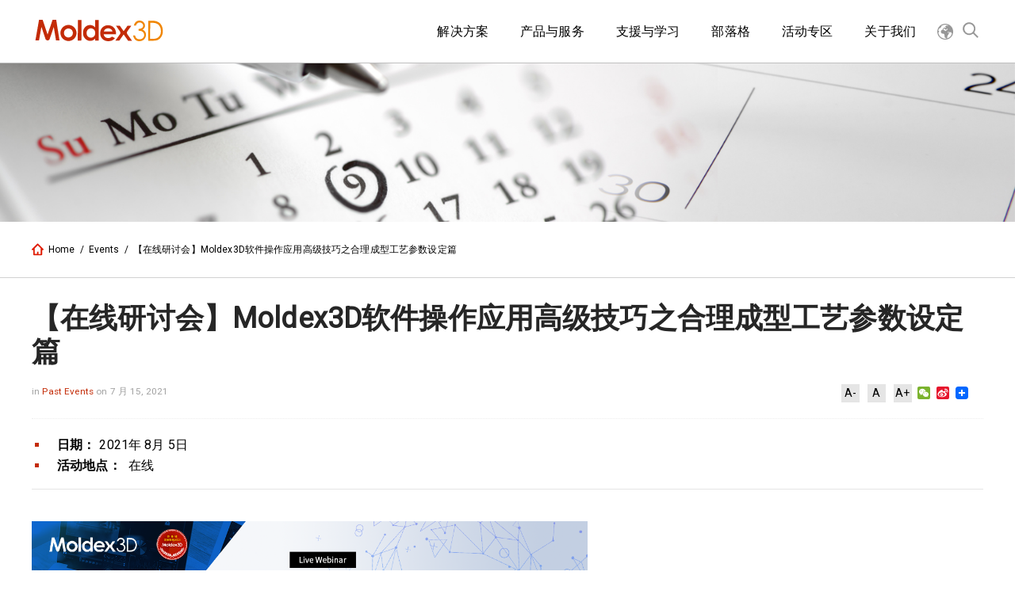

--- FILE ---
content_type: text/html; charset=UTF-8
request_url: https://www.moldex3d.cn/events/past-events/chinese-webinar-210805/
body_size: 18174
content:
<!doctype html>
<html lang="zh-TW" itemscope="itemscope" itemtype="https://schema.org/WebPage">
<head>
  <meta charset="UTF-8">
  <!-- 標題為頁面標題加網站標題 -->
  <title itemprop="name">events | Moldex3D :: 塑胶射出成型CAE模流软体品牌 | Molding Innovation</title>
  <link href="//www.google-analytics.com" rel="dns-prefetch">
  <link href="https://fonts.googleapis.com/css?family=Roboto" rel="stylesheet">
  <link href="https://www.moldex3d.cn/wp-content/themes/moldex3d-theme-CN/assets/images/favicon.ico" rel="icon" sizes="32x32" type="image/png">
  
  <!--        <link href="-->
  <!--/img/icons/touch.png" rel="apple-touch-icon-precomposed">-->
  <meta http-equiv="X-UA-Compatible" content="IE=edge,chrome=1">
  <meta name='viewport' content='width=device-width, initial-scale=1.0' />
  <meta name="description" content="Moldex3D :: 塑胶射出成型CAE模流软体品牌 | Molding Innovation">
  <!-- 網頁關鍵字為文章的標籤 -->
  <meta name="keywords" content="">

  <!--  <script src="--><!--/assets/scripts/jquery-3.1.1.min.js"></script>-->


  	<!-- Global site tag (gtag.js) - Google Analytics -->
<script async src="https://www.googletagmanager.com/gtag/js?id=UA-114587070-1"></script>
<script>
  window.dataLayer = window.dataLayer || [];
  function gtag(){dataLayer.push(arguments);}
  gtag('js', new Date());

  gtag('config', 'UA-114587070-1');
</script>
<!--百度廣告-->
<script>
var _hmt = _hmt || [];
(function() {
  var hm = document.createElement("script");
  hm.src = "https://hm.baidu.com/hm.js?695f594072d0d923b6280b73eb0f221c";
  var s = document.getElementsByTagName("script")[0]; 
  s.parentNode.insertBefore(hm, s);
})();
</script>




	<!-- Global site tag (gtag.js) - Google Ads: 672879235 -->
	<script async src="https://www.googletagmanager.com/gtag/js?id=AW-672879235"></script>
	<script>
	  window.dataLayer = window.dataLayer || [];
	  function gtag(){dataLayer.push(arguments);}
	  gtag('js', new Date());

	  gtag('config', 'AW-672879235');
	</script>
	<!-- 360搜索 -->
   <meta name="360-site-verification" content="51d6ed48b79c800af30f70775c15ffb4" />
   <!-- 神馬搜尋 -->
   <meta name="shenma-site-verification" content="8d4b055f4c1c924fe384bc689529ba97_1587953292">
   <!-- 搜狗搜索 -->
   <meta name="sogou_site_verification" content="S4gRA5fQ76"/>
   <!-- 百度 -->
   <meta name="baidu-site-verification" content="wleXoEFfAn" />

 <!-- 百度oCPC JS SDK 基础代码 -->
<script type="text/javascript">
        window._agl = window._agl || [];
        (function () {
            _agl.push(
                ['production', '_f7L2XwGXjyszb4d1e2oxPybgD']
            );
            (function () {
                var agl = document.createElement('script');
                agl.type = 'text/javascript';
                agl.async = true;
                agl.src = 'https://fxgate.baidu.com/angelia/fcagl.js?production=_f7L2XwGXjyszb4d1e2oxPybgD';
                var s = document.getElementsByTagName('script')[0];
                s.parentNode.insertBefore(agl, s);
            })();
        })();
    </script>



<!-- Google Tag Manager -->
<script>(function(w,d,s,l,i){w[l]=w[l]||[];w[l].push({'gtm.start':
new Date().getTime(),event:'gtm.js'});var f=d.getElementsByTagName(s)[0],
j=d.createElement(s),dl=l!='dataLayer'?'&l='+l:'';j.async=true;j.src=
'https://www.googletagmanager.com/gtm.js?id='+i+dl;f.parentNode.insertBefore(j,f);
})(window,document,'script','dataLayer','GTM-MKG59QH');</script>
<!-- End Google Tag Manager -->

<!-- Google Tag Manager (noscript) -->
<noscript><iframe src="https://www.googletagmanager.com/ns.html?id=GTM-MKG59QH"
height="0" width="0" style="display:none;visibility:hidden"></iframe></noscript>
<!-- End Google Tag Manager (noscript) -->


    <meta name='robots' content='index, follow, max-image-preview:large, max-snippet:-1, max-video-preview:-1' />
	<style>img:is([sizes="auto" i], [sizes^="auto," i]) { contain-intrinsic-size: 3000px 1500px }</style>
	
	<!-- This site is optimized with the Yoast SEO plugin v26.4 - https://yoast.com/wordpress/plugins/seo/ -->
	<link rel="canonical" href="https://www.moldex3d.cn/events/past-events/chinese-webinar-210805/" />
	<meta property="og:locale" content="zh_TW" />
	<meta property="og:type" content="article" />
	<meta property="og:title" content="【在线研讨会】Moldex3D软件操作应用高级技巧之合理成型工艺参数设定篇 - Moldex3D :: 塑胶射出成型CAE模流软体品牌 | Molding Innovation" />
	<meta property="og:url" content="https://www.moldex3d.cn/events/past-events/chinese-webinar-210805/" />
	<meta property="og:site_name" content="Moldex3D :: 塑胶射出成型CAE模流软体品牌 | Molding Innovation" />
	<meta property="article:modified_time" content="2021-08-05T07:22:42+00:00" />
	<meta property="og:image" content="https://www.moldex3d.cn/wp-content/uploads/2021/02/2021-webinar_1200x286-cn.png" />
	<meta name="twitter:card" content="summary_large_image" />
	<script type="application/ld+json" class="yoast-schema-graph">{"@context":"https://schema.org","@graph":[{"@type":"WebPage","@id":"https://www.moldex3d.cn/events/past-events/chinese-webinar-210805/","url":"https://www.moldex3d.cn/events/past-events/chinese-webinar-210805/","name":"【在线研讨会】Moldex3D软件操作应用高级技巧之合理成型工艺参数设定篇 - Moldex3D :: 塑胶射出成型CAE模流软体品牌 | Molding Innovation","isPartOf":{"@id":"https://www.moldex3d.cn/#website"},"primaryImageOfPage":{"@id":"https://www.moldex3d.cn/events/past-events/chinese-webinar-210805/#primaryimage"},"image":{"@id":"https://www.moldex3d.cn/events/past-events/chinese-webinar-210805/#primaryimage"},"thumbnailUrl":"https://www.moldex3d.cn/wp-content/uploads/2021/02/2021-webinar_1200x286-cn.png","datePublished":"2021-07-15T07:20:49+00:00","dateModified":"2021-08-05T07:22:42+00:00","breadcrumb":{"@id":"https://www.moldex3d.cn/events/past-events/chinese-webinar-210805/#breadcrumb"},"inLanguage":"zh-TW","potentialAction":[{"@type":"ReadAction","target":["https://www.moldex3d.cn/events/past-events/chinese-webinar-210805/"]}]},{"@type":"ImageObject","inLanguage":"zh-TW","@id":"https://www.moldex3d.cn/events/past-events/chinese-webinar-210805/#primaryimage","url":"https://www.moldex3d.cn/wp-content/uploads/2021/02/2021-webinar_1200x286-cn.png","contentUrl":"https://www.moldex3d.cn/wp-content/uploads/2021/02/2021-webinar_1200x286-cn.png","width":1200,"height":286},{"@type":"BreadcrumbList","@id":"https://www.moldex3d.cn/events/past-events/chinese-webinar-210805/#breadcrumb","itemListElement":[{"@type":"ListItem","position":1,"name":"首頁","item":"https://www.moldex3d.cn/events/"},{"@type":"ListItem","position":2,"name":"【在线研讨会】Moldex3D软件操作应用高级技巧之合理成型工艺参数设定篇"}]},{"@type":"WebSite","@id":"https://www.moldex3d.cn/#website","url":"https://www.moldex3d.cn/","name":"Moldex3D :: 塑胶射出成型CAE模流软体品牌 | Molding Innovation","description":"Moldex3D :: 塑胶射出成型CAE模流软体品牌 | Molding Innovation","potentialAction":[{"@type":"SearchAction","target":{"@type":"EntryPoint","urlTemplate":"https://www.moldex3d.cn/?s={search_term_string}"},"query-input":{"@type":"PropertyValueSpecification","valueRequired":true,"valueName":"search_term_string"}}],"inLanguage":"zh-TW"}]}</script>
	<!-- / Yoast SEO plugin. -->


<link rel='stylesheet' id='wp-block-library-css' href='https://www.moldex3d.cn/wp-includes/css/dist/block-library/style.min.css?ver=6.8.3' media='all' />
<style id='classic-theme-styles-inline-css' type='text/css'>
/*! This file is auto-generated */
.wp-block-button__link{color:#fff;background-color:#32373c;border-radius:9999px;box-shadow:none;text-decoration:none;padding:calc(.667em + 2px) calc(1.333em + 2px);font-size:1.125em}.wp-block-file__button{background:#32373c;color:#fff;text-decoration:none}
</style>
<style id='global-styles-inline-css' type='text/css'>
:root{--wp--preset--aspect-ratio--square: 1;--wp--preset--aspect-ratio--4-3: 4/3;--wp--preset--aspect-ratio--3-4: 3/4;--wp--preset--aspect-ratio--3-2: 3/2;--wp--preset--aspect-ratio--2-3: 2/3;--wp--preset--aspect-ratio--16-9: 16/9;--wp--preset--aspect-ratio--9-16: 9/16;--wp--preset--color--black: #000000;--wp--preset--color--cyan-bluish-gray: #abb8c3;--wp--preset--color--white: #ffffff;--wp--preset--color--pale-pink: #f78da7;--wp--preset--color--vivid-red: #cf2e2e;--wp--preset--color--luminous-vivid-orange: #ff6900;--wp--preset--color--luminous-vivid-amber: #fcb900;--wp--preset--color--light-green-cyan: #7bdcb5;--wp--preset--color--vivid-green-cyan: #00d084;--wp--preset--color--pale-cyan-blue: #8ed1fc;--wp--preset--color--vivid-cyan-blue: #0693e3;--wp--preset--color--vivid-purple: #9b51e0;--wp--preset--gradient--vivid-cyan-blue-to-vivid-purple: linear-gradient(135deg,rgba(6,147,227,1) 0%,rgb(155,81,224) 100%);--wp--preset--gradient--light-green-cyan-to-vivid-green-cyan: linear-gradient(135deg,rgb(122,220,180) 0%,rgb(0,208,130) 100%);--wp--preset--gradient--luminous-vivid-amber-to-luminous-vivid-orange: linear-gradient(135deg,rgba(252,185,0,1) 0%,rgba(255,105,0,1) 100%);--wp--preset--gradient--luminous-vivid-orange-to-vivid-red: linear-gradient(135deg,rgba(255,105,0,1) 0%,rgb(207,46,46) 100%);--wp--preset--gradient--very-light-gray-to-cyan-bluish-gray: linear-gradient(135deg,rgb(238,238,238) 0%,rgb(169,184,195) 100%);--wp--preset--gradient--cool-to-warm-spectrum: linear-gradient(135deg,rgb(74,234,220) 0%,rgb(151,120,209) 20%,rgb(207,42,186) 40%,rgb(238,44,130) 60%,rgb(251,105,98) 80%,rgb(254,248,76) 100%);--wp--preset--gradient--blush-light-purple: linear-gradient(135deg,rgb(255,206,236) 0%,rgb(152,150,240) 100%);--wp--preset--gradient--blush-bordeaux: linear-gradient(135deg,rgb(254,205,165) 0%,rgb(254,45,45) 50%,rgb(107,0,62) 100%);--wp--preset--gradient--luminous-dusk: linear-gradient(135deg,rgb(255,203,112) 0%,rgb(199,81,192) 50%,rgb(65,88,208) 100%);--wp--preset--gradient--pale-ocean: linear-gradient(135deg,rgb(255,245,203) 0%,rgb(182,227,212) 50%,rgb(51,167,181) 100%);--wp--preset--gradient--electric-grass: linear-gradient(135deg,rgb(202,248,128) 0%,rgb(113,206,126) 100%);--wp--preset--gradient--midnight: linear-gradient(135deg,rgb(2,3,129) 0%,rgb(40,116,252) 100%);--wp--preset--font-size--small: 13px;--wp--preset--font-size--medium: 20px;--wp--preset--font-size--large: 36px;--wp--preset--font-size--x-large: 42px;--wp--preset--spacing--20: 0.44rem;--wp--preset--spacing--30: 0.67rem;--wp--preset--spacing--40: 1rem;--wp--preset--spacing--50: 1.5rem;--wp--preset--spacing--60: 2.25rem;--wp--preset--spacing--70: 3.38rem;--wp--preset--spacing--80: 5.06rem;--wp--preset--shadow--natural: 6px 6px 9px rgba(0, 0, 0, 0.2);--wp--preset--shadow--deep: 12px 12px 50px rgba(0, 0, 0, 0.4);--wp--preset--shadow--sharp: 6px 6px 0px rgba(0, 0, 0, 0.2);--wp--preset--shadow--outlined: 6px 6px 0px -3px rgba(255, 255, 255, 1), 6px 6px rgba(0, 0, 0, 1);--wp--preset--shadow--crisp: 6px 6px 0px rgba(0, 0, 0, 1);}:where(.is-layout-flex){gap: 0.5em;}:where(.is-layout-grid){gap: 0.5em;}body .is-layout-flex{display: flex;}.is-layout-flex{flex-wrap: wrap;align-items: center;}.is-layout-flex > :is(*, div){margin: 0;}body .is-layout-grid{display: grid;}.is-layout-grid > :is(*, div){margin: 0;}:where(.wp-block-columns.is-layout-flex){gap: 2em;}:where(.wp-block-columns.is-layout-grid){gap: 2em;}:where(.wp-block-post-template.is-layout-flex){gap: 1.25em;}:where(.wp-block-post-template.is-layout-grid){gap: 1.25em;}.has-black-color{color: var(--wp--preset--color--black) !important;}.has-cyan-bluish-gray-color{color: var(--wp--preset--color--cyan-bluish-gray) !important;}.has-white-color{color: var(--wp--preset--color--white) !important;}.has-pale-pink-color{color: var(--wp--preset--color--pale-pink) !important;}.has-vivid-red-color{color: var(--wp--preset--color--vivid-red) !important;}.has-luminous-vivid-orange-color{color: var(--wp--preset--color--luminous-vivid-orange) !important;}.has-luminous-vivid-amber-color{color: var(--wp--preset--color--luminous-vivid-amber) !important;}.has-light-green-cyan-color{color: var(--wp--preset--color--light-green-cyan) !important;}.has-vivid-green-cyan-color{color: var(--wp--preset--color--vivid-green-cyan) !important;}.has-pale-cyan-blue-color{color: var(--wp--preset--color--pale-cyan-blue) !important;}.has-vivid-cyan-blue-color{color: var(--wp--preset--color--vivid-cyan-blue) !important;}.has-vivid-purple-color{color: var(--wp--preset--color--vivid-purple) !important;}.has-black-background-color{background-color: var(--wp--preset--color--black) !important;}.has-cyan-bluish-gray-background-color{background-color: var(--wp--preset--color--cyan-bluish-gray) !important;}.has-white-background-color{background-color: var(--wp--preset--color--white) !important;}.has-pale-pink-background-color{background-color: var(--wp--preset--color--pale-pink) !important;}.has-vivid-red-background-color{background-color: var(--wp--preset--color--vivid-red) !important;}.has-luminous-vivid-orange-background-color{background-color: var(--wp--preset--color--luminous-vivid-orange) !important;}.has-luminous-vivid-amber-background-color{background-color: var(--wp--preset--color--luminous-vivid-amber) !important;}.has-light-green-cyan-background-color{background-color: var(--wp--preset--color--light-green-cyan) !important;}.has-vivid-green-cyan-background-color{background-color: var(--wp--preset--color--vivid-green-cyan) !important;}.has-pale-cyan-blue-background-color{background-color: var(--wp--preset--color--pale-cyan-blue) !important;}.has-vivid-cyan-blue-background-color{background-color: var(--wp--preset--color--vivid-cyan-blue) !important;}.has-vivid-purple-background-color{background-color: var(--wp--preset--color--vivid-purple) !important;}.has-black-border-color{border-color: var(--wp--preset--color--black) !important;}.has-cyan-bluish-gray-border-color{border-color: var(--wp--preset--color--cyan-bluish-gray) !important;}.has-white-border-color{border-color: var(--wp--preset--color--white) !important;}.has-pale-pink-border-color{border-color: var(--wp--preset--color--pale-pink) !important;}.has-vivid-red-border-color{border-color: var(--wp--preset--color--vivid-red) !important;}.has-luminous-vivid-orange-border-color{border-color: var(--wp--preset--color--luminous-vivid-orange) !important;}.has-luminous-vivid-amber-border-color{border-color: var(--wp--preset--color--luminous-vivid-amber) !important;}.has-light-green-cyan-border-color{border-color: var(--wp--preset--color--light-green-cyan) !important;}.has-vivid-green-cyan-border-color{border-color: var(--wp--preset--color--vivid-green-cyan) !important;}.has-pale-cyan-blue-border-color{border-color: var(--wp--preset--color--pale-cyan-blue) !important;}.has-vivid-cyan-blue-border-color{border-color: var(--wp--preset--color--vivid-cyan-blue) !important;}.has-vivid-purple-border-color{border-color: var(--wp--preset--color--vivid-purple) !important;}.has-vivid-cyan-blue-to-vivid-purple-gradient-background{background: var(--wp--preset--gradient--vivid-cyan-blue-to-vivid-purple) !important;}.has-light-green-cyan-to-vivid-green-cyan-gradient-background{background: var(--wp--preset--gradient--light-green-cyan-to-vivid-green-cyan) !important;}.has-luminous-vivid-amber-to-luminous-vivid-orange-gradient-background{background: var(--wp--preset--gradient--luminous-vivid-amber-to-luminous-vivid-orange) !important;}.has-luminous-vivid-orange-to-vivid-red-gradient-background{background: var(--wp--preset--gradient--luminous-vivid-orange-to-vivid-red) !important;}.has-very-light-gray-to-cyan-bluish-gray-gradient-background{background: var(--wp--preset--gradient--very-light-gray-to-cyan-bluish-gray) !important;}.has-cool-to-warm-spectrum-gradient-background{background: var(--wp--preset--gradient--cool-to-warm-spectrum) !important;}.has-blush-light-purple-gradient-background{background: var(--wp--preset--gradient--blush-light-purple) !important;}.has-blush-bordeaux-gradient-background{background: var(--wp--preset--gradient--blush-bordeaux) !important;}.has-luminous-dusk-gradient-background{background: var(--wp--preset--gradient--luminous-dusk) !important;}.has-pale-ocean-gradient-background{background: var(--wp--preset--gradient--pale-ocean) !important;}.has-electric-grass-gradient-background{background: var(--wp--preset--gradient--electric-grass) !important;}.has-midnight-gradient-background{background: var(--wp--preset--gradient--midnight) !important;}.has-small-font-size{font-size: var(--wp--preset--font-size--small) !important;}.has-medium-font-size{font-size: var(--wp--preset--font-size--medium) !important;}.has-large-font-size{font-size: var(--wp--preset--font-size--large) !important;}.has-x-large-font-size{font-size: var(--wp--preset--font-size--x-large) !important;}
:where(.wp-block-post-template.is-layout-flex){gap: 1.25em;}:where(.wp-block-post-template.is-layout-grid){gap: 1.25em;}
:where(.wp-block-columns.is-layout-flex){gap: 2em;}:where(.wp-block-columns.is-layout-grid){gap: 2em;}
:root :where(.wp-block-pullquote){font-size: 1.5em;line-height: 1.6;}
</style>
<link rel='stylesheet' id='cf7-style-frontend-style-css' href='https://www.moldex3d.cn/wp-content/plugins/contact-form-7-style/css/frontend.css?ver=3.1.8' media='all' />
<link rel='stylesheet' id='cf7-style-responsive-style-css' href='https://www.moldex3d.cn/wp-content/plugins/contact-form-7-style/css/responsive.css?ver=3.1.8' media='all' />
<link rel='stylesheet' id='contact-form-7-css' href='https://www.moldex3d.cn/wp-content/plugins/contact-form-7/includes/css/styles.css?ver=6.1.3' media='all' />
<link rel='stylesheet' id='responsive-lightbox-nivo-css' href='https://www.moldex3d.cn/wp-content/plugins/responsive-lightbox/assets/nivo/nivo-lightbox.min.css?ver=1.3.1' media='all' />
<link rel='stylesheet' id='responsive-lightbox-nivo-default-css' href='https://www.moldex3d.cn/wp-content/plugins/responsive-lightbox/assets/nivo/themes/default/default.css?ver=1.3.1' media='all' />
<link rel='stylesheet' id='smartideo_css-css' href='https://www.moldex3d.cn/wp-content/plugins/smartideo/static/smartideo.css?ver=2.8.1' media='screen' />
<link rel='stylesheet' id='wpcf7-redirect-script-frontend-css' href='https://www.moldex3d.cn/wp-content/plugins/wpcf7-redirect/build/assets/frontend-script.css?ver=2c532d7e2be36f6af233' media='all' />
<link rel='stylesheet' id='wppopups-base-css' href='https://www.moldex3d.cn/wp-content/plugins/wp-popups-lite/src/assets/css/wppopups-base.css?ver=2.2.0.3' media='all' />
<link rel='stylesheet' id='dry_awp_theme_style-css' href='https://www.moldex3d.cn/wp-content/plugins/advanced-wp-columns/assets/css/awp-columns.css?ver=6.8.3' media='all' />
<style id='dry_awp_theme_style-inline-css' type='text/css'>
@media screen and (max-width: 1024px) {	.csColumn {		clear: both !important;		float: none !important;		text-align: center !important;		margin-left:  10% !important;		margin-right: 10% !important;		width: 80% !important;	}	.csColumnGap {		display: none !important;	}}
</style>
<link rel='stylesheet' id='tablepress-default-css' href='https://www.moldex3d.cn/wp-content/plugins/tablepress/css/build/default.css?ver=3.2.5' media='all' />
<link rel='stylesheet' id='addtoany-css' href='https://www.moldex3d.cn/wp-content/plugins/add-to-any/addtoany.min.css?ver=1.16' media='all' />
<link rel='stylesheet' id='font-awesome-css' href='https://www.moldex3d.cn/wp-content/plugins/elementor/assets/lib/font-awesome/css/font-awesome.min.css?ver=4.7.0' media='all' />
<link rel='stylesheet' id='popupaoc-public-style-css' href='https://www.moldex3d.cn/wp-content/plugins/popup-anything-on-click/assets/css/popupaoc-public.css?ver=2.9.1' media='all' />
<link rel='stylesheet' id='elementor-frontend-css' href='https://www.moldex3d.cn/wp-content/plugins/elementor/assets/css/frontend.min.css?ver=3.33.2' media='all' />
<link rel='stylesheet' id='eael-general-css' href='https://www.moldex3d.cn/wp-content/plugins/essential-addons-for-elementor-lite/assets/front-end/css/view/general.min.css?ver=6.5.3' media='all' />
<script type="text/javascript" src="https://code.jquery.com/jquery-3.4.0.min.js?ver=3.4.0" id="jquery-js"></script>
<script type="text/javascript" id="addtoany-core-js-before">
/* <![CDATA[ */
window.a2a_config=window.a2a_config||{};a2a_config.callbacks=[];a2a_config.overlays=[];a2a_config.templates={};a2a_localize = {
	Share: "分享",
	Save: "儲存",
	Subscribe: "訂閱",
	Email: "電子郵件",
	Bookmark: "書籤",
	ShowAll: "顯示全部",
	ShowLess: "顯示較少",
	FindServices: "尋找服務",
	FindAnyServiceToAddTo: "立即尋找想要新增的服務",
	PoweredBy: "開發團隊:",
	ShareViaEmail: "透過電子郵件分享",
	SubscribeViaEmail: "透過電子郵件訂閱",
	BookmarkInYourBrowser: "在瀏覽器中加入書籤",
	BookmarkInstructions: "按下 Ctrl+D 或 \u2318+D 將這個頁面加入書籤",
	AddToYourFavorites: "新增至 [我的最愛]",
	SendFromWebOrProgram: "透過任何電子郵件地址或電子郵件程式傳送",
	EmailProgram: "電子郵件程式",
	More: "進一步了解...",
	ThanksForSharing: "感謝分享！",
	ThanksForFollowing: "感謝追蹤！"
};
/* ]]> */
</script>
<script type="text/javascript" defer src="https://static.addtoany.com/menu/page.js" id="addtoany-core-js"></script>
<script type="text/javascript" defer src="https://www.moldex3d.cn/wp-content/plugins/add-to-any/addtoany.min.js?ver=1.1" id="addtoany-jquery-js"></script>
<script type="text/javascript" src="https://www.moldex3d.cn/wp-content/plugins/responsive-lightbox/assets/nivo/nivo-lightbox.min.js?ver=1.3.1" id="responsive-lightbox-nivo-js"></script>
<script type="text/javascript" src="https://www.moldex3d.cn/wp-includes/js/underscore.min.js?ver=1.13.7" id="underscore-js"></script>
<script type="text/javascript" src="https://www.moldex3d.cn/wp-content/plugins/responsive-lightbox/assets/infinitescroll/infinite-scroll.pkgd.min.js?ver=4.0.1" id="responsive-lightbox-infinite-scroll-js"></script>
<script type="text/javascript" id="responsive-lightbox-js-before">
/* <![CDATA[ */
var rlArgs = {"script":"nivo","selector":"lightbox","customEvents":"","activeGalleries":true,"effect":"fade","clickOverlayToClose":true,"keyboardNav":true,"errorMessage":"The requested content cannot be loaded. Please try again later.","woocommerce_gallery":false,"ajaxurl":"https:\/\/www.moldex3d.cn\/wp-admin\/admin-ajax.php","nonce":"394ee81abb","preview":false,"postId":16537,"scriptExtension":false};
/* ]]> */
</script>
<script type="text/javascript" src="https://www.moldex3d.cn/wp-content/plugins/responsive-lightbox/js/front.js?ver=2.5.4" id="responsive-lightbox-js"></script>
<link rel="https://api.w.org/" href="https://www.moldex3d.cn/wp-json/" /><link rel="alternate" title="oEmbed (JSON)" type="application/json+oembed" href="https://www.moldex3d.cn/wp-json/oembed/1.0/embed?url=https%3A%2F%2Fwww.moldex3d.cn%2Fevents%2Fpast-events%2Fchinese-webinar-210805%2F" />
<link rel="alternate" title="oEmbed (XML)" type="text/xml+oembed" href="https://www.moldex3d.cn/wp-json/oembed/1.0/embed?url=https%3A%2F%2Fwww.moldex3d.cn%2Fevents%2Fpast-events%2Fchinese-webinar-210805%2F&#038;format=xml" />
<style>.post-thumbnail img[src$='.svg'] { width: 100%; height: auto; }</style><meta name="generator" content="Elementor 3.33.2; features: additional_custom_breakpoints; settings: css_print_method-external, google_font-enabled, font_display-auto">

<style class='cf7-style' media='screen' type='text/css'>
body .cf7-style.cf7-style-14047 input {font-style: normal;font-weight: normal;margin-bottom: 0;margin-left: 0;margin-right: 0;margin-top: 0;padding-bottom: 6px;padding-left: 6px;padding-right: 6px;padding-top: 6px;}body .cf7-style.cf7-style-14047 select {border-bottom-left-radius: 6px;border-bottom-right-radius: 6px;border-top-left-radius: 6px;border-top-right-radius: 6px;font-style: normal;margin-bottom: 0;margin-left: 2px;margin-right: 2px;margin-top: 0;padding-bottom: 10px;padding-left: 10px;padding-right: 10px;padding-top: 10px;width: 100%;}body .cf7-style.cf7-style-14047 input[type='submit'] {border-bottom-left-radius: 6px;border-bottom-right-radius: 6px;border-top-left-radius: 6px;border-top-right-radius: 6px;padding-bottom: 0;padding-left: 0;padding-right: 0;padding-top: 0;}body .cf7-style.cf7-style-10139 {background-color: #666666;padding-bottom: 20px;padding-left: 20px;padding-right: 20px;padding-top: 20px;}body .cf7-style.cf7-style-10139 input {color: #000000;}body .cf7-style.cf7-style-10139 input[type='submit'] {background-color: #c42b05;color: #ffffff;}body .cf7-style.cf7-style-10139 .wpcf7-mail-sent-ok {border-color: #ffffff;color: #ffffff;}body .cf7-style.cf7-style-10139 .wpcf7-not-valid-tip {border-color: #ffffff;color: #f08500;}body .cf7-style.cf7-style-10139 .wpcf7-validation-errors {border-color: #ffffff;color: #ffffff;}body .cf7-style.cf7-style-10139 ::-webkit-input-placeholder {color: #000000;}body .cf7-style.cf7-style-10139 ::-moz-placeholder {color: #000000;}body .cf7-style.cf7-style-10139 :-ms-input-placeholder {color: #000000;}body .cf7-style.cf7-style-10139 :-moz-placeholder {color: #000000;}body .cf7-style.cf7-style-10129 {background-color: #ffffff;}body .cf7-style.cf7-style-10129 select {margin-bottom: 22px;margin-left: 22px;margin-right: 22px;margin-top: 22px;padding-bottom: 10px;padding-left: 10px;padding-right: 10px;padding-top: 10px;}
</style>
			<style>
				.e-con.e-parent:nth-of-type(n+4):not(.e-lazyloaded):not(.e-no-lazyload),
				.e-con.e-parent:nth-of-type(n+4):not(.e-lazyloaded):not(.e-no-lazyload) * {
					background-image: none !important;
				}
				@media screen and (max-height: 1024px) {
					.e-con.e-parent:nth-of-type(n+3):not(.e-lazyloaded):not(.e-no-lazyload),
					.e-con.e-parent:nth-of-type(n+3):not(.e-lazyloaded):not(.e-no-lazyload) * {
						background-image: none !important;
					}
				}
				@media screen and (max-height: 640px) {
					.e-con.e-parent:nth-of-type(n+2):not(.e-lazyloaded):not(.e-no-lazyload),
					.e-con.e-parent:nth-of-type(n+2):not(.e-lazyloaded):not(.e-no-lazyload) * {
						background-image: none !important;
					}
				}
			</style>
			<link rel="icon" href="https://www.moldex3d.cn/wp-content/uploads/2021/09/cropped-官方_red-32x32.png" sizes="32x32" />
<link rel="icon" href="https://www.moldex3d.cn/wp-content/uploads/2021/09/cropped-官方_red-192x192.png" sizes="192x192" />
<link rel="apple-touch-icon" href="https://www.moldex3d.cn/wp-content/uploads/2021/09/cropped-官方_red-180x180.png" />
<meta name="msapplication-TileImage" content="https://www.moldex3d.cn/wp-content/uploads/2021/09/cropped-官方_red-270x270.png" />

  <!--FACEBOOK OG TAG-->
  <!--        <meta property="fb:admins" content="100000127816794,985605421463898"/>-->
  <!--		<meta property="fb:app_id" content="1091669770929856" />-->
  <meta property="og:title" content="【在线研讨会】Moldex3D软件操作应用高级技巧之合理成型工艺参数设定篇">
  <meta property="og:type" content="article">
  <meta property="og:url" content="https://www.moldex3d.cn/events/past-events/chinese-webinar-210805/">
  <meta property="og:site_name" content="https://www.moldex3d.cn">
  <meta property="og:image" content="https://www.moldex3d.cn/wp-content/themes/moldex3d-theme-CN/assets/images/other/cnews_fb_share.png">
  <meta property="og:description" content="

2021年8月5日(周四)│下午2:00-3:00 PM (GMT+8)
注塑成型是一个较为复杂的过程，影响产品质量的主要原因可归结为机器、模具、材料、工艺四个方面，其中工艺对品质的影响尤为重要，而工艺又受制于机台稳定性的影响，为此我们特别邀请Moldex3D中国区技术经理李昭敏（Jim Lee）分享如何正确设置模流工艺参数与机台实际工艺参数，助您实现电脑试模替代人工试模，减少模具试模次数，降低成本，实现T0量产。

透过这场在线研讨会…">

  <!--        <meta name="theme-color" content="#1fcbd6">-->

  <!--        <meta name="msapplication-TileColor" content="#1fcbd6"/>-->
  <meta name="msapplication-TileImage" content="https://www.moldex3d.cn/wp-content/themes/moldex3d-theme-CN/assets/images/other/cnews_fb_share.png" />
  <link rel="image_src" type="image/jpeg" href="https://www.moldex3d.cn/wp-content/themes/moldex3d-theme-CN/assets/images/other/cnews_fb_share.png" />

  <link href="https://www.moldex3d.cn/wp-content/themes/moldex3d-theme-CN/assets/styles/main.css" rel="stylesheet">
  <link rel="stylesheet" href="https://www.moldex3d.cn/wp-content/themes/moldex3d-theme-CN/assets/styles/addition.css">
  <style>
    /**
     * 下面樣式用於校正WP編輯器內用
     */

    .aligncenter,
    div.aligncenter {
      display: block;
      margin: 5px auto 5px auto;
    }

    .alignright {
      float: right;
      margin: 5px 0 20px 20px;
    }

    .alignleft {
      float: left;
      margin: 5px 20px 20px 0;
    }

    a img.alignright {
      float: right;
      margin: 5px 0 20px 20px;
    }

    a img.alignnone {
      margin: 5px 20px 20px 0;
    }

    a img.alignleft {
      float: left;
      margin: 5px 20px 20px 0;
    }

    a img.aligncenter {
      display: block;
      margin-left: auto;
      margin-right: auto;
    }

    .wp-caption {
      background: #FFF;
      border: 1px solid #F0F0F0;
      max-width: 96%;
      padding: 5px 3px 10px;
      text-align: center;
    }

    .wp-caption.alignnone {
      margin: 5px 20px 20px 0;
    }

    .wp-caption.alignleft {
      margin: 5px 20px 20px 0;
    }

    .wp-caption.alignright {
      margin: 5px 0 20px 20px;
    }

    .wp-caption img {
      border: 0 none;
      height: auto;
      margin: 0;
      max-width: 98.5%;
      padding: 0;
      width: auto;
    }

    .wp-caption .wp-caption-text,
    .gallery-caption {
      font-size: 11px;
      line-height: 17px;
      margin: 0;
      padding: 0 4px 5px;
    }
  </style>

    <script>
    // google analytics
    (function(i,s,o,g,r,a,m){i['GoogleAnalyticsObject']=r;i[r]=i[r]||function(){
    (i[r].q=i[r].q||[]).push(arguments)},i[r].l=1*new Date();a=s.createElement(o),
    m=s.getElementsByTagName(o)[0];a.async=1;a.src=g;m.parentNode.insertBefore(a,m)
    })(window,document,'script','//www.google-analytics.com/analytics.js','ga');
    ga('create', 'UA-109446144-1', 'auto');
    ga('send', 'pageview');
  </script>
</head>
<body class="wp-singular events-template-default single single-events postid-16537 wp-theme-moldex3d-theme-CN chinese-webinar-210805 elementor-default elementor-kit-13209">


<header id="header" class="header">
  <h1 class="cheat-hide">MOLDEX-3D</h1>
  <section class="container por">
    <div class="header__logo-wrapper header__mobile-menu-open-hide">
      <div class="poa full flex-center">
        <a href="https://www.moldex3d.cn">
          <span class="icon icon--logo"></span>
        </a>
      </div>
    </div>

    <div class="header__menu-item-wrapper">
      <ul class="poa full flex flex--v-center flex--h-end cl__">
        <li class="header__menu-item-wrapper__li header__mobile-menu-open-show hide-lg">
          <a href="javascript:" id="menu_global">
            <span class="icon icon--global"></span>
            <!--i class="icon fa fa-globe global-icon" aria-hidden="true"></i-->
          </a>
        </li>
        <li class="header__menu-item-wrapper__li header__mobile-menu-open-hide">
          <a href="javascript:" id="menu_search">
            <span class="icon icon--search"></span>
          </a>
        </li>
        <li class="header__menu-item-wrapper__li header__mobile-menu-open-hide hide-lg">
          <a href="javascript:" id="menu_open">
            <span class="icon icon--menu"></span>
          </a>
        </li>
        <li class="header__menu-item-wrapper__li header__mobile-menu-open-show hide-lg">
          <a href="javascript:" id="menu_close">
            <span class="icon icon--close"></span>
          </a>
        </li>
      </ul>
    </div>

    <div class="cl__ hide-lg"></div>

    <nav id="language_nav" class="nav nav--header-nav nav--language nav--custom">
      <ul class="tdn-a cl__">
        <li class="nav__main-li nav--language__li">
          <a href="javascript:" class="nav__main-li__a cl__ flex-center">
            <span class="hide-sm">
              <span class="lang-global">
                <span class="icon icon--global pc-lang-global"></span>
              </span>
            </span>
            <span class="nav__main-li__text nav--language__li__text">Language</span>
            <span class="nav__main-li__icon flr icon icon--arrow-down icon--arrow-down--sm icon--arrow-down--orange hide-lg nav__main-li--li-open--upside-down"></span>
          </a>
          <div class="nav__sub">
            <ul class="nav__sub-ul nav--language__ul">

              
                  <li class="nav--language__title">
                    <a href="https://www.moldex3d.cn" class="nav__sub-ul__text">
                      简体中文                    </a>
                  </li>

                              </ul>
          </div>
        </li>
      </ul>
    </nav>

    <nav id="nav" class="nav header__nav nav--header-nav nav--custom">
  <ul class="nav--header-nav__ul">
    <li id="menu-item-92" class="nav__main-li menu-item menu-item-type-custom menu-item-object-custom menu-item-has-children menu-item-92"><a><div class="nav__main-li__a">                 <span class="nav__main-li__icon fl icon icon--target icon--target--small"></span>                 <span class="nav__main-li__text">解决方案</span>                 <span class="nav__main-li__icon flr icon icon--arrow-down icon--arrow-down--sm nav__main-li--li-open--upside-down"></span>               </div></a>
<div class='nav__sub'><ul class='nav__sub-ul'>
	<li id="menu-item-9143" class="nav__sub-ul__title menu-item menu-item-type-post_type menu-item-object-page menu-item-has-children menu-item-9143"><a href="https://www.moldex3d.cn/solutions/solutions-by-industry/"><span class="nav__sub-ul__text">产业解决方案</span></a>
	<ul class='nav__sub-ul__sub-ul'>
		<li id="menu-item-1111" class="menu-item menu-item-type-post_type menu-item-object-page menu-item-1111"><a href="https://www.moldex3d.cn/solutions/solutions-by-industry/automotive/">汽车工业</a></li>
		<li id="menu-item-1110" class="menu-item menu-item-type-post_type menu-item-object-page menu-item-1110"><a href="https://www.moldex3d.cn/solutions/solutions-by-industry/electronics/">电子产业</a></li>
		<li id="menu-item-1103" class="menu-item menu-item-type-post_type menu-item-object-page menu-item-1103"><a href="https://www.moldex3d.cn/solutions/solutions-by-industry/consumer-products/">消费性产品产业</a></li>
		<li id="menu-item-1104" class="menu-item menu-item-type-post_type menu-item-object-page menu-item-1104"><a href="https://www.moldex3d.cn/solutions/solutions-by-industry/medical/">医疗器材产业</a></li>
		<li id="menu-item-1105" class="menu-item menu-item-type-post_type menu-item-object-page menu-item-1105"><a href="https://www.moldex3d.cn/solutions/solutions-by-industry/optics/">光学产业</a></li>
		<li id="menu-item-1106" class="menu-item menu-item-type-post_type menu-item-object-page menu-item-1106"><a href="https://www.moldex3d.cn/solutions/solutions-by-industry/plastic-materials/">塑料材料产业</a></li>
		<li id="menu-item-1107" class="menu-item menu-item-type-post_type menu-item-object-page menu-item-1107"><a href="https://www.moldex3d.cn/solutions/solutions-by-industry/machinery-equipment/">机械设备</a></li>
		<li id="menu-item-1108" class="menu-item menu-item-type-post_type menu-item-object-page menu-item-1108"><a href="https://www.moldex3d.cn/solutions/solutions-by-industry/aerospace/">航太工业</a></li>
		<li id="menu-item-1109" class="menu-item menu-item-type-post_type menu-item-object-page menu-item-1109"><a href="https://www.moldex3d.cn/solutions/solutions-by-industry/semiconductor/">芯片封装产业</a></li>
		<li id="menu-item-9749" class="menu-item menu-item-type-post_type menu-item-object-page menu-item-9749"><a href="https://www.moldex3d.cn/solutions/solutions-by-industry/hot-runner/">热浇道</a></li>
	</ul>
</li>
	<li id="menu-item-9144" class="nav__sub-ul__title menu-item menu-item-type-post_type menu-item-object-page menu-item-has-children menu-item-9144"><a href="https://www.moldex3d.cn/solutions/solutions-by-application/"><span class="nav__sub-ul__text">制程解决方案</span></a>
	<ul class='nav__sub-ul__sub-ul'>
		<li id="menu-item-3743" class="menu-item menu-item-type-post_type menu-item-object-page menu-item-3743"><a href="https://www.moldex3d.cn/products/software/moldex3d/overview/">射出成型</a></li>
		<li id="menu-item-3745" class="menu-item menu-item-type-post_type menu-item-object-page menu-item-3745"><a href="https://www.moldex3d.cn/products/software/moldex3d/solution-add-on/powder-injection-molding/">粉末注射成型</a></li>
		<li id="menu-item-3801" class="menu-item menu-item-type-post_type menu-item-object-page menu-item-3801"><a href="https://www.moldex3d.cn/products/software/moldex3d/solution-add-on/compression-molding/">压缩成型</a></li>
		<li id="menu-item-3744" class="menu-item menu-item-type-post_type menu-item-object-page menu-item-3744"><a href="https://www.moldex3d.cn/products/software/moldex3d/solution-add-on/injection-compression-molding/">射出压缩成型</a></li>
		<li id="menu-item-3746" class="menu-item menu-item-type-post_type menu-item-object-page menu-item-3746"><a href="https://www.moldex3d.cn/products/software/moldex3d/solution-add-on/gas-assisted-injection-molding-gaim/">气体辅助射出成型</a></li>
		<li id="menu-item-3747" class="menu-item menu-item-type-post_type menu-item-object-page menu-item-3747"><a href="https://www.moldex3d.cn/products/software/moldex3d/solution-add-on/water-assisted-injection-molding/">水辅射出成型</a></li>
		<li id="menu-item-3748" class="menu-item menu-item-type-post_type menu-item-object-page menu-item-3748"><a href="https://www.moldex3d.cn/products/software/moldex3d/solution-add-on/co-injection-molding/">共射射出成型</a></li>
		<li id="menu-item-3750" class="menu-item menu-item-type-post_type menu-item-object-page menu-item-3750"><a href="https://www.moldex3d.cn/products/software/moldex3d/solution-add-on/bi-injection-molding/">双料共射成型</a></li>
		<li id="menu-item-3751" class="menu-item menu-item-type-post_type menu-item-object-page menu-item-3751"><a href="https://www.moldex3d.cn/products/software/moldex3d/solution-add-on/foam-injection-molding/">发泡射出成型</a></li>
		<li id="menu-item-3752" class="menu-item menu-item-type-post_type menu-item-object-page menu-item-3752"><a href="https://www.moldex3d.cn/products/software/moldex3d/solution-add-on/resin-transfer-molding/">树脂转注成型</a></li>
		<li id="menu-item-9799" class="menu-item menu-item-type-post_type menu-item-object-page menu-item-9799"><a href="https://www.moldex3d.cn/products/software/moldex3d-ic-packaging/">芯片封装</a></li>
		<li id="menu-item-3766" class="menu-item menu-item-type-post_type menu-item-object-page menu-item-3766"><a href="https://www.moldex3d.cn/products/software/moldex3d/multi-component-molding-mcm/">多材质射出成型</a></li>
		<li id="menu-item-3754" class="menu-item menu-item-type-post_type menu-item-object-page menu-item-3754"><a href="https://www.moldex3d.cn/products/software/moldex3d/solution-add-on/conformal-cooling/">异型水路设计</a></li>
		<li id="menu-item-3764" class="menu-item menu-item-type-post_type menu-item-object-page menu-item-3764"><a href="https://www.moldex3d.cn/solutions/solutions-by-application/investment-casting/">金属脱蜡精密铸造</a></li>
		<li id="menu-item-3765" class="menu-item menu-item-type-post_type menu-item-object-page menu-item-3765"><a href="https://www.moldex3d.cn/solutions/solutions-by-application/reactive-injection-molding/">反应射出成型分析</a></li>
		<li id="menu-item-3753" class="menu-item menu-item-type-post_type menu-item-object-page menu-item-3753"><a href="https://www.moldex3d.cn/products/software/moldex3d/solution-add-on/chemical-foaming-molding/">化学发泡模块</a></li>
		<li id="menu-item-3763" class="menu-item menu-item-type-post_type menu-item-object-page menu-item-3763"><a href="https://www.moldex3d.cn/solutions/solutions-by-application/variotherm/">快速模具温度加热冷却成型技术</a></li>
	</ul>
</li>
</ul></div>
</li>
<li id="menu-item-93" class="nav__main-li menu-item menu-item-type-custom menu-item-object-custom menu-item-has-children menu-item-93"><a><div class="nav__main-li__a">                 <span class="nav__main-li__icon fl icon icon--stack icon--stack--small"></span>                 <span class="nav__main-li__text">产品与服务</span>                 <span class="nav__main-li__icon flr icon icon--arrow-down icon--arrow-down--sm nav__main-li--li-open--upside-down"></span>               </div></a>
<div class='nav__sub'><ul class='nav__sub-ul'>
	<li id="menu-item-656" class="nav__sub-ul__title menu-item menu-item-type-custom menu-item-object-custom menu-item-has-children menu-item-656"><a><span class="nav__sub-ul__text">Moldex3D</span></a>
	<ul class='nav__sub-ul__sub-ul'>
		<li id="menu-item-20101" class="menu-item menu-item-type-custom menu-item-object-custom menu-item-has-children menu-item-20101"><a>制程模拟</a>
		<ul class='nav__sub-ul__sub-ul__sub-ul'>
			<li id="menu-item-16186" class="menu-item menu-item-type-custom menu-item-object-custom menu-item-16186"><a href="https://www.moldex3d.cn/products/moldex3d-2025/">What’s New in Moldex3D 2025</a></li>
			<li id="menu-item-9775" class="menu-item menu-item-type-post_type menu-item-object-page menu-item-9775"><a href="https://www.moldex3d.cn/products/software/moldex3d/">塑料成型</a></li>
			<li id="menu-item-18262" class="menu-item menu-item-type-custom menu-item-object-custom menu-item-18262"><a href="https://www.moldex3d.cn/products/moldex3d-composite-molding/">复合材料成型</a></li>
			<li id="menu-item-9784" class="menu-item menu-item-type-post_type menu-item-object-page menu-item-9784"><a href="https://www.moldex3d.cn/products/software/moldex3d-ic-packaging/">IC封装</a></li>
			<li id="menu-item-22686" class="menu-item menu-item-type-custom menu-item-object-custom menu-item-22686"><a href="https://www.moldex3d.cn/products/electronics-potting/">电子灌胶封装</a></li>
			<li id="menu-item-20513" class="menu-item menu-item-type-custom menu-item-object-custom menu-item-20513"><a href="https://www.moldex3d.cn/products/software/moldex3d/solution-add-on/">进阶分析模块</a></li>
		</ul>
</li>
		<li id="menu-item-16574" class="menu-item menu-item-type-custom menu-item-object-custom menu-item-has-children menu-item-16574"><a>数据管理</a>
		<ul class='nav__sub-ul__sub-ul__sub-ul'>
			<li id="menu-item-16325" class="menu-item menu-item-type-custom menu-item-object-custom menu-item-16325"><a href="https://www.moldex3d.cn/products/moldex3d-islm/">iSLM</a></li>
		</ul>
</li>
	</ul>
</li>
	<li id="menu-item-658" class="nav__sub-ul__title menu-item menu-item-type-custom menu-item-object-custom menu-item-has-children menu-item-658"><a target="_blank" href="https://portal.moldex3d.cloud"><span class="nav__sub-ul__text">Moldiverse</span></a>
	<ul class='nav__sub-ul__sub-ul'>
		<li id="menu-item-20102" class="menu-item menu-item-type-custom menu-item-object-custom menu-item-20102"><a target="_blank" href="https://university.moldex3d.cloud">University</a></li>
		<li id="menu-item-16926" class="menu-item menu-item-type-custom menu-item-object-custom menu-item-16926"><a target="_blank" href="https://mhc.moldex3d.cloud/">MHC 材料云</a></li>
		<li id="menu-item-12892" class="menu-item menu-item-type-custom menu-item-object-custom menu-item-12892"><a target="_blank" href="https://imolding.moldex3d.cloud">iMolding Hub</a></li>
		<li id="menu-item-24608" class="menu-item menu-item-type-custom menu-item-object-custom menu-item-24608"><a target="_blank" href="https://forum.moldex3d.cloud/">Forum</a></li>
		<li id="menu-item-27599" class="menu-item menu-item-type-custom menu-item-object-custom menu-item-27599"><a target="_blank" href="https://portal.moldex3d.cloud/store-entry-point">Store</a></li>
	</ul>
</li>
	<li id="menu-item-20103" class="nav__sub-ul__title menu-item menu-item-type-custom menu-item-object-custom menu-item-has-children menu-item-20103"><a><span class="nav__sub-ul__text">技术服务</span></a>
	<ul class='nav__sub-ul__sub-ul'>
		<li id="menu-item-325" class="menu-item menu-item-type-post_type menu-item-object-page menu-item-325"><a href="https://www.moldex3d.cn/products/service/material-characterization/">材料中心</a></li>
		<li id="menu-item-20104" class="menu-item menu-item-type-custom menu-item-object-custom menu-item-20104"><a target="_blank" href="https://imolding.moldex3d.cloud">机台特性分析</a></li>
		<li id="menu-item-5832" class="menu-item menu-item-type-post_type menu-item-object-page menu-item-5832"><a href="https://www.moldex3d.cn/products/service/consulting/">技术顾问</a></li>
	</ul>
</li>
	<li id="menu-item-9114" class="nav__sub-ul__title menu-item menu-item-type-custom menu-item-object-custom menu-item-has-children menu-item-9114"><a><span class="nav__sub-ul__text">其他仿真软件</span></a>
	<ul class='nav__sub-ul__sub-ul'>
		<li id="menu-item-8536" class="menu-item menu-item-type-custom menu-item-object-custom menu-item-has-children menu-item-8536"><a href="#">制程模拟</a>
		<ul class='nav__sub-ul__sub-ul__sub-ul'>
			<li id="menu-item-8541" class="menu-item menu-item-type-post_type menu-item-object-page menu-item-8541"><a href="https://www.moldex3d.cn/products/agent/b-sim/">B-SIM</a></li>
			<li id="menu-item-8540" class="menu-item menu-item-type-post_type menu-item-object-page menu-item-8540"><a href="https://www.moldex3d.cn/products/agent/t-sim/">T-SIM</a></li>
			<li id="menu-item-8542" class="menu-item menu-item-type-post_type menu-item-object-page menu-item-8542"><a href="https://www.moldex3d.cn/products/agent/vel/">VEL</a></li>
		</ul>
</li>
		<li id="menu-item-8537" class="menu-item menu-item-type-custom menu-item-object-custom menu-item-has-children menu-item-8537"><a href="#">几何及前处理</a>
		<ul class='nav__sub-ul__sub-ul__sub-ul'>
			<li id="menu-item-8544" class="menu-item menu-item-type-post_type menu-item-object-page menu-item-8544"><a href="https://www.moldex3d.cn/products/agent/rhino/">Rhino</a></li>
		</ul>
</li>
	</ul>
</li>
</ul></div>
</li>
<li id="menu-item-94" class="nav__main-li menu-item menu-item-type-custom menu-item-object-custom menu-item-has-children menu-item-94"><a><div class="nav__main-li__a">                 <span class="nav__main-li__icon fl icon icon--question icon--question--small"></span>                 <span class="nav__main-li__text">支援与学习</span>                 <span class="nav__main-li__icon flr icon icon--arrow-down icon--arrow-down--sm nav__main-li--li-open--upside-down"></span>               </div></a>
<div class='nav__sub'><ul class='nav__sub-ul'>
	<li id="menu-item-661" class="nav__sub-ul__title menu-item menu-item-type-custom menu-item-object-custom menu-item-has-children menu-item-661"><a><span class="nav__sub-ul__text">支援</span></a>
	<ul class='nav__sub-ul__sub-ul'>
		<li id="menu-item-9838" class="menu-item menu-item-type-post_type menu-item-object-page menu-item-9838"><a href="https://www.moldex3d.cn/products/service/online-demo/">在线展示服务</a></li>
		<li id="menu-item-10070" class="menu-item menu-item-type-custom menu-item-object-custom menu-item-10070"><a href="https://www.moldex3d.com/support/downloads/moldex3d-language-packs/">Moldex3D Language Pack</a></li>
		<li id="menu-item-12258" class="menu-item menu-item-type-post_type menu-item-object-page menu-item-12258"><a href="https://www.moldex3d.cn/products/software/moldex3d/viewer/">Moldex3D Viewer</a></li>
		<li id="menu-item-18263" class="menu-item menu-item-type-custom menu-item-object-custom menu-item-18263"><a target="_blank" href="https://university.moldex3d.cloud/#/support">Moldex3D Help</a></li>
		<li id="menu-item-329" class="menu-item menu-item-type-post_type menu-item-object-page menu-item-329"><a href="https://www.moldex3d.cn/products/product-documentation/">Moldex3D 型錄</a></li>
		<li id="menu-item-20385" class="menu-item menu-item-type-post_type menu-item-object-page menu-item-20385"><a href="https://www.moldex3d.cn/products/product-documentation/">产品文件</a></li>
		<li id="menu-item-12249" class="menu-item menu-item-type-post_type menu-item-object-page menu-item-12249"><a href="https://www.moldex3d.cn/support/faq/">问答集</a></li>
	</ul>
</li>
	<li id="menu-item-662" class="nav__sub-ul__title menu-item menu-item-type-custom menu-item-object-custom menu-item-has-children menu-item-662"><a><span class="nav__sub-ul__text">教育训练</span></a>
	<ul class='nav__sub-ul__sub-ul'>
		<li id="menu-item-17349" class="menu-item menu-item-type-custom menu-item-object-custom menu-item-17349"><a href="https://www.moldex3d.cn/events/?type=webinar">在线研讨会</a></li>
		<li id="menu-item-11470" class="menu-item menu-item-type-post_type menu-item-object-page menu-item-11470"><a href="https://www.moldex3d.cn/support/resources-library/technical-papers/">技术论文</a></li>
		<li id="menu-item-8569" class="menu-item menu-item-type-custom menu-item-object-custom menu-item-8569"><a href="https://www.moldex3d.cn/events/?region=&#038;type=training">综合精品培训课程</a></li>
		<li id="menu-item-11044" class="menu-item menu-item-type-post_type menu-item-object-page menu-item-11044"><a href="https://www.moldex3d.cn/learning/moldex3d-book-series/">Moldex3D系列丛书</a></li>
		<li id="menu-item-12731" class="menu-item menu-item-type-custom menu-item-object-custom menu-item-12731"><a href="https://www.moldex3d.cn/moldex3d-certification/">Moldex3D认证</a></li>
	</ul>
</li>
</ul></div>
</li>
<li id="menu-item-9801" class="nav__main-li menu-item menu-item-type-custom menu-item-object-custom menu-item-has-children menu-item-9801"><a><div class="nav__main-li__a">                 <span class="nav__main-li__icon fl icon icon--cart icon--cart--small"></span>                 <span class="nav__main-li__text">部落格</span>                 <span class="nav__main-li__icon flr icon icon--arrow-down icon--arrow-down--sm nav__main-li--li-open--upside-down"></span>               </div></a>
<div class='nav__sub'><ul class='nav__sub-ul'>
	<li id="menu-item-9802" class="nav__sub-ul__title menu-item menu-item-type-custom menu-item-object-custom menu-item-has-children menu-item-9802"><a href="https://moldex3d.cn/blog/"><span class="nav__sub-ul__text">主题专栏</span></a>
	<ul class='nav__sub-ul__sub-ul'>
		<li id="menu-item-9807" class="menu-item menu-item-type-custom menu-item-object-custom menu-item-9807"><a href="https://moldex3d.cn/blog/?categories=customer_success&#038;industries=&#038;solutions=">客户成功故事</a></li>
		<li id="menu-item-9805" class="menu-item menu-item-type-custom menu-item-object-custom menu-item-9805"><a href="https://moldex3d.cn/blog/?categories=top-story&#038;industries=&#038;solutions=">精选文章</a></li>
		<li id="menu-item-9806" class="menu-item menu-item-type-custom menu-item-object-custom menu-item-9806"><a href="https://moldex3d.cn/blog/?categories=tips-and-tricks&#038;industries=&#038;solutions=">产品技巧</a></li>
	</ul>
</li>
	<li id="menu-item-9808" class="nav__sub-ul__title menu-item menu-item-type-custom menu-item-object-custom menu-item-has-children menu-item-9808"><a href="https://moldex3d.cn/blog/"><span class="nav__sub-ul__text">产业文章分类</span></a>
	<ul class='nav__sub-ul__sub-ul'>
		<li id="menu-item-11926" class="menu-item menu-item-type-custom menu-item-object-custom menu-item-11926"><a href="https://www.moldex3d.cn/blog/?categories=&#038;industries=automotive&#038;solutions=">汽车产业相关</a></li>
		<li id="menu-item-11927" class="menu-item menu-item-type-custom menu-item-object-custom menu-item-11927"><a href="https://www.moldex3d.cn/blog/?categories=&#038;industries=electronics&#038;solutions=">电子产业相关</a></li>
		<li id="menu-item-11928" class="menu-item menu-item-type-custom menu-item-object-custom menu-item-11928"><a href="https://www.moldex3d.cn/blog/?categories=&#038;industries=semiconductor&#038;solutions=">IC产业相关</a></li>
		<li id="menu-item-11929" class="menu-item menu-item-type-custom menu-item-object-custom menu-item-11929"><a href="https://www.moldex3d.cn/blog/?categories=&#038;industries=medical&#038;solutions=">医疗产业相关</a></li>
	</ul>
</li>
</ul></div>
</li>
<li id="menu-item-11867" class="nav__main-li menu-item menu-item-type-custom menu-item-object-custom menu-item-11867"><a href="https://www.moldex3d.cn/events/"><div class="nav__main-li__a">                 <span class="nav__main-li__icon fl icon icon--cart icon--cart--small"></span>                 <span class="nav__main-li__text">活动专区</span>                 <span class="nav__main-li__icon flr icon icon--arrow-down icon--arrow-down--sm nav__main-li--li-open--upside-down"></span>               </div></a></li>
<li id="menu-item-11868" class="nav__main-li menu-item menu-item-type-custom menu-item-object-custom menu-item-has-children menu-item-11868"><a><div class="nav__main-li__a">                 <span class="nav__main-li__icon fl icon icon--moldex-m icon--moldex-m--small"></span>                 <span class="nav__main-li__text">关于我们</span>                 <span class="nav__main-li__icon flr icon icon--arrow-down icon--arrow-down--sm nav__main-li--li-open--upside-down"></span>               </div></a>
<div class='nav__sub'><ul class='nav__sub-ul'>
	<li id="menu-item-11869" class="nav__sub-ul__title menu-item menu-item-type-post_type menu-item-object-page menu-item-has-children menu-item-11869"><a href="https://www.moldex3d.cn/about/"><span class="nav__sub-ul__text">公司资讯</span></a>
	<ul class='nav__sub-ul__sub-ul'>
		<li id="menu-item-19194" class="menu-item menu-item-type-custom menu-item-object-custom menu-item-19194"><a href="https://www.moldex3d.cn/about/">关于Moldex3D</a></li>
		<li id="menu-item-11870" class="menu-item menu-item-type-post_type menu-item-object-page menu-item-11870"><a href="https://www.moldex3d.cn/about/brand-vision/">品牌愿景</a></li>
		<li id="menu-item-11871" class="menu-item menu-item-type-post_type menu-item-object-page menu-item-11871"><a href="https://www.moldex3d.cn/about/brand-story/">品牌故事</a></li>
		<li id="menu-item-19893" class="menu-item menu-item-type-custom menu-item-object-custom menu-item-19893"><a target="_blank" href="https://www.moldex3d.com/published-innovation/">创新成果</a></li>
		<li id="menu-item-11872" class="menu-item menu-item-type-post_type menu-item-object-page menu-item-11872"><a href="https://www.moldex3d.cn/about/contact-information/">全球办事处</a></li>
		<li id="menu-item-11873" class="menu-item menu-item-type-post_type menu-item-object-page menu-item-11873"><a href="https://www.moldex3d.cn/about/career/">人才招募</a></li>
	</ul>
</li>
	<li id="menu-item-11874" class="nav__sub-ul__title menu-item menu-item-type-custom menu-item-object-custom menu-item-has-children menu-item-11874"><a><span class="nav__sub-ul__text">资讯中心</span></a>
	<ul class='nav__sub-ul__sub-ul'>
		<li id="menu-item-16639" class="menu-item menu-item-type-custom menu-item-object-custom menu-item-16639"><a href="https://www.moldex3d.cn/news/">新闻专区</a></li>
		<li id="menu-item-11876" class="menu-item menu-item-type-post_type menu-item-object-page menu-item-11876"><a href="https://www.moldex3d.cn/about/newsletter/">订阅电子报</a></li>
		<li id="menu-item-11877" class="menu-item menu-item-type-post_type menu-item-object-page menu-item-11877"><a href="https://www.moldex3d.cn/about/newsroom/archive/">电子月刊</a></li>
	</ul>
</li>
	<li id="menu-item-11878" class="nav__sub-ul__title menu-item menu-item-type-custom menu-item-object-custom menu-item-has-children menu-item-11878"><a><span class="nav__sub-ul__text">联络方式</span></a>
	<ul class='nav__sub-ul__sub-ul'>
		<li id="menu-item-11879" class="menu-item menu-item-type-post_type menu-item-object-page menu-item-11879"><a href="https://www.moldex3d.cn/about/contact-information/">全球办事处</a></li>
		<li id="menu-item-11881" class="menu-item menu-item-type-post_type_archive menu-item-object-resellers menu-item-11881"><a href="https://www.moldex3d.cn/resellers/">寻找经销商</a></li>
		<li id="menu-item-11891" class="menu-item menu-item-type-post_type menu-item-object-page menu-item-11891"><a href="https://www.moldex3d.cn/contact/">咨询表单</a></li>
	</ul>
</li>
	<li id="menu-item-11893" class="nav__sub-ul__title menu-item menu-item-type-custom menu-item-object-custom menu-item-has-children menu-item-11893"><a><span class="nav__sub-ul__text">社交媒体</span></a>
	<ul class='nav__sub-ul__sub-ul'>
		<li id="menu-item-11908" class="menu-item menu-item-type-custom menu-item-object-custom menu-item-11908"><a target="_blank" href="https://www.moldex3d.cn/registration/moldex3d-wechat/">微信</a></li>
		<li id="menu-item-11909" class="menu-item menu-item-type-custom menu-item-object-custom menu-item-11909"><a target="_blank" href="https://weibo.com/u/7760733573">微博</a></li>
		<li id="menu-item-11906" class="menu-item menu-item-type-custom menu-item-object-custom menu-item-11906"><a target="_blank" href="https://i.youku.com/u/UMzgzODY5MjI0?spm=a2h0k.8191407.0.0">优酷</a></li>
		<li id="menu-item-11899" class="menu-item menu-item-type-custom menu-item-object-custom menu-item-11899"><a target="_blank" href="https://www.facebook.com/Moldex3DTaiwan">Facebook</a></li>
		<li id="menu-item-11904" class="menu-item menu-item-type-custom menu-item-object-custom menu-item-11904"><a target="_blank" href="https://www.youtube.com/channel/UCla2o1zDVamgJFA47yD84OA">YouTube</a></li>
	</ul>
</li>
	<li id="menu-item-11913" class="nav__sub-ul__title menu-item menu-item-type-custom menu-item-object-custom menu-item-has-children menu-item-11913"><a><span class="nav__sub-ul__text">解决方案合作伙伴</span></a>
	<ul class='nav__sub-ul__sub-ul'>
		<li id="menu-item-11919" class="menu-item menu-item-type-post_type menu-item-object-page menu-item-11919"><a href="https://www.moldex3d.cn/about/solution-partner-program/solution-partner-program-detail/">软件合作伙伴</a></li>
		<li id="menu-item-11918" class="menu-item menu-item-type-post_type menu-item-object-page menu-item-11918"><a href="https://www.moldex3d.cn/about/solution-partner-program/hpc-solution-partners/">HPC 合作伙伴</a></li>
		<li id="menu-item-11920" class="menu-item menu-item-type-post_type menu-item-object-page menu-item-11920"><a href="https://www.moldex3d.cn/about/solution-partner-program/">解决方案合作伙伴</a></li>
		<li id="menu-item-11916" class="menu-item menu-item-type-post_type menu-item-object-page menu-item-11916"><a href="https://www.moldex3d.cn/about/solution-partner-program/technology-solution-partners/">技术合作伙伴</a></li>
		<li id="menu-item-11917" class="menu-item menu-item-type-post_type menu-item-object-page menu-item-11917"><a href="https://www.moldex3d.cn/about/solution-partner-program/material-characterization-partners/">材料量测合作伙伴</a></li>
		<li id="menu-item-11915" class="menu-item menu-item-type-post_type menu-item-object-page menu-item-11915"><a href="https://www.moldex3d.cn/about/solution-partner-program/services-solution-partners/">顾问合作伙伴</a></li>
	</ul>
</li>
	<li id="menu-item-11896" class="nav__sub-ul__title menu-item menu-item-type-custom menu-item-object-custom menu-item-has-children menu-item-11896"><a><span class="nav__sub-ul__text">经销商专区</span></a>
	<ul class='nav__sub-ul__sub-ul'>
		<li id="menu-item-11924" class="menu-item menu-item-type-custom menu-item-object-custom menu-item-11924"><a href="https://www.moldex3d.com/about/login/partners-login/">经销商登入</a></li>
		<li id="menu-item-11922" class="menu-item menu-item-type-post_type menu-item-object-page menu-item-11922"><a href="https://www.moldex3d.cn/partners/channel-partner-program/">成为Moldex3D经销商</a></li>
	</ul>
</li>
</ul></div>
</li>
  </ul>
</nav>  </section>
</header>

<div id="search" class="search-wrapper">
  <div class="theme-orange full">
    <div class="container full">
    
      <div class="poa search-logo" style="height: 100%; top: 15px; margin-left: 1px;">
        <a href="https://www.moldex3d.cn">
          <span class="icon icon--logo"></span>
        </a>
      </div>
      <form class="full" method="get" action="https://www.moldex3d.cn" role="search" style="display:flex;justify-content:space-between;align-items:center;">
        <div class="search-input-content">
          <input style="flex:1 1 auto;" id="input_search" class="input input--transparent input--placeholder-white search__input" name="s" placeholder="SEARCH">
        </div>
        <div class="flr cl__ flex-center full-height" style="flex:none;width:60px;">
          <div class="mr-sm fl pc-height-full">
            <button class="btn btn--none" type="submit" role="button">
              <span class="icon icon--search icon--search--white"></span>
            </button>
          </div>
          <div class="mr-sm fl">
            <a href="javascript:" id="search_close">
              <span class="icon icon--close icon--close--white"></span>
            </a>
          </div>
        </div>
      </form>
    </div>
  </div>
</div>


<main class="main">
  <section class="banner">
    <div class="poa full">
      <div class="poa full full--trbl0 photo lazyload" data-src="https://www.moldex3d.cn/wp-content/uploads/2017/04/events.jpg"></div>
      <div class="poa full full--trbl0"></div>
    </div>
      <!--
    <hgroup class="banner__hgroup poa full text text--white flex-center flex-center--column">
      <img src="" class="icon icon--size icon--size--ml">
      <h1 class="flicker-none">Events</h1>
      <h4></h4>
    </hgroup>
      -->
  </section>


  <section class="hide-sm">
    <div class="bd bd--b bd--b--lightgray-2">
      <div class="container">
        <div class="breadcrumb">
<span class="icon icon--house icon--house--red"></span>
<a href="https://www.moldex3d.cn">Home</a><span>/</span> <a href="https://www.moldex3d.cn/events/">Events</a> <span>/</span> <span class="current">【在线研讨会】Moldex3D软件操作应用高级技巧之合理成型工艺参数设定篇</span></div>      </div>
    </div>
  </section>

  

      <section class="theme-white main-pd">
      <div class="container">
        <div class="grid">
          <div class="grid__sm-mg">
            <div class="title">
              <div class="pb-sm bd bd--b bd--b--lightgray bd--b--dotted">
                <h1 class="title__main-title">
                  【在线研讨会】Moldex3D软件操作应用高级技巧之合理成型工艺参数设定篇                </h1>

                <div class="cl__ title__wrapper">
                  <div class="fl mv-sm title__wrapper__sm-left">
                    <div class="cl__">
                      <div class="fl">
                        <small class="text text--gray mr-md">
                          in
                          <a href="https://www.moldex3d.cn/events/?type=past-events" class="text text--red tdn">
                            Past Events                          </a>
                          on 7 月 15, 2021                        </small>
                      </div>
                      <div class="flr">
                        <a href="javascript:" id="article_text_small" class="text text--size-charset">
                          A-
                        </a>
                        <a href="javascript:" id="article_text_medium" class="text text--size-charset">
                          A
                        </a>
                        <a href="javascript:" id="article_text_large" class="text text--size-charset">
                          A+
                        </a>
                        <div class="addtoany_shortcode"><div class="a2a_kit a2a_kit_size_16 addtoany_list" data-a2a-url="https://www.moldex3d.cn/events/past-events/chinese-webinar-210805/" data-a2a-title="【在线研讨会】Moldex3D软件操作应用高级技巧之合理成型工艺参数设定篇"><a class="a2a_button_wechat" href="https://www.addtoany.com/add_to/wechat?linkurl=https%3A%2F%2Fwww.moldex3d.cn%2Fevents%2Fpast-events%2Fchinese-webinar-210805%2F&amp;linkname=%E3%80%90%E5%9C%A8%E7%BA%BF%E7%A0%94%E8%AE%A8%E4%BC%9A%E3%80%91Moldex3D%E8%BD%AF%E4%BB%B6%E6%93%8D%E4%BD%9C%E5%BA%94%E7%94%A8%E9%AB%98%E7%BA%A7%E6%8A%80%E5%B7%A7%E4%B9%8B%E5%90%88%E7%90%86%E6%88%90%E5%9E%8B%E5%B7%A5%E8%89%BA%E5%8F%82%E6%95%B0%E8%AE%BE%E5%AE%9A%E7%AF%87" title="WeChat" rel="nofollow noopener" target="_blank"></a><a class="a2a_button_sina_weibo" href="https://www.addtoany.com/add_to/sina_weibo?linkurl=https%3A%2F%2Fwww.moldex3d.cn%2Fevents%2Fpast-events%2Fchinese-webinar-210805%2F&amp;linkname=%E3%80%90%E5%9C%A8%E7%BA%BF%E7%A0%94%E8%AE%A8%E4%BC%9A%E3%80%91Moldex3D%E8%BD%AF%E4%BB%B6%E6%93%8D%E4%BD%9C%E5%BA%94%E7%94%A8%E9%AB%98%E7%BA%A7%E6%8A%80%E5%B7%A7%E4%B9%8B%E5%90%88%E7%90%86%E6%88%90%E5%9E%8B%E5%B7%A5%E8%89%BA%E5%8F%82%E6%95%B0%E8%AE%BE%E5%AE%9A%E7%AF%87" title="Sina Weibo" rel="nofollow noopener" target="_blank"></a><a class="a2a_dd addtoany_share_save addtoany_share" href="https://www.addtoany.com/share"><img src="https://static.addtoany.com/buttons/favicon.png" alt="Share"></a></div></div>                      </div>
                    </div>
                  </div>
                </div>
              </div>

              <div class="mv-ms">
                <article id="post-16537" class="post-16537 events type-events status-publish hentry events_event_type-past-events events_event_region-online">
                                  <ul class="list list--square event-single-information-list">
                    <li><span>日期：</span>2021年 8月 5日</li><li><span>活动地点：</span> 在线</li>                  </ul>
                  <hr style="height:1px;border:none;background:#e5e5e5;margin:1rem auto 2.5rem;">
                                  <div class="su-row"><div class="su-column su-column-size-3-5"><div class="su-column-inner su-u-clearfix su-u-trim">
<h3><img decoding="async" class="alignnone size-full wp-image-15391" src="https://www.moldex3d.cn/wp-content/uploads/2021/02/2021-webinar_1200x286-cn.png" alt="" height="auto" srcset="https://www.moldex3d.cn/wp-content/uploads/2021/02/2021-webinar_1200x286-cn.png 1200w, https://www.moldex3d.cn/wp-content/uploads/2021/02/2021-webinar_1200x286-cn-250x60.png 250w, https://www.moldex3d.cn/wp-content/uploads/2021/02/2021-webinar_1200x286-cn-700x167.png 700w, https://www.moldex3d.cn/wp-content/uploads/2021/02/2021-webinar_1200x286-cn-768x183.png 768w, https://www.moldex3d.cn/wp-content/uploads/2021/02/2021-webinar_1200x286-cn-120x29.png 120w" sizes="(max-width: 1200px) 100vw, 1200px" /></h3>
<h3>2021年8月5日(周四)│下午2:00-3:00 PM (GMT+8)</h3>
<p>注塑成型是一个较为复杂的过程，影响产品质量的主要原因可归结为机器、模具、材料、工艺四个方面，其中工艺对品质的影响尤为重要，而工艺又受制于机台稳定性的影响，为此我们特别邀请Moldex3D中国区技术经理李昭敏（Jim Lee）分享如何正确设置模流工艺参数与机台实际工艺参数，助您实现电脑试模替代人工试模，减少模具试模次数，降低成本，实现T0量产。</p>
<div class="su-divider su-divider-style-dotted" style="margin:30px 0;border-width:1px;border-color:#999999"></div>
<h2><span style="color: #c30407;">透过这场在线研讨会，您能了解:</span></h2>
<ul>
	<li>注塑机与注塑成型工艺介绍</li>
	<li>实际注塑成型工艺差异化分析</li>
	<li>Moldex3D机台鉴定方法</li>
	<li>Moldex3D工艺参数设定方法</li>
	<li>Moldex3D指导实际试模的成功案例</li>
</ul>
<p>&nbsp;</p>
<p style="text-align: center;"><img decoding="async" class="alignnone size-full wp-image-21010" src="https://ch.moldex3d.com/wp-content/uploads/2021/07/chinese-webinar-210805.jpg" alt="" height="auto" /></p>
<div class="su-divider su-divider-style-dotted" style="margin:30px 0;border-width:1px;border-color:#999999"></div>
<h2><span style="color: #c32b00;">讲师介绍</span></h2>
<table style="width: 600;" border="0" cellspacing="0" cellpadding="0">
<tbody>
<tr>
<td style="width: 20%;" align="left" valign="top">
<p><img decoding="async" class="alignnone size-full wp-image-18818" style="font-size: 16px;" src="https://ch.moldex3d.com/wp-content/uploads/2021/01/李昭敏Jim.jpg" alt="" width="120" height="auto" /></p>
</td>
<td style="width: 80%;" align="left" valign="top">
<p>李昭敏 Jim</p>
<p>Moldex3D大中华区技术经理（资深讲师）<br />
燕山大学材料工程学院本科</p>
<p><strong>专长</strong><br />
注塑成型工艺与模流分析、汽车零部件设计与分析</p>
<p><strong>经历</strong><br />
15年模流分析应用经验，超过10家汽车主机厂项目经验，50多家客户培训辅导经验</p>
</td>
</tr>
</tbody>
</table>
<p style="text-align: center;"> </p>
<p>&nbsp;</p>
</div></div>
<div class="su-column su-column-size-2-5"><div class="su-column-inner su-u-clearfix su-u-trim">
</div></div></div>                  <br class="clear">
                                  </article>
              </div>

              <div class="bd bd--b bd--b--lightgray-2 bd--b--dotted bd--t bd--t--lightgray-2 bd--t--dotted pv-ms" style="padding-top: 20px;margin-bottom: 20px;">
  <div class="flex flex--h-space-between flex--v-center tdn-a">

    <a href="https://www.moldex3d.cn/events/past-events/chinese-webinar-210722/" rel="prev"><span class="text text--red text--hover text--hover--underline"><span class="icon icon--arrow-left icon--arrow-left--red"></span> PREV</span></a>
    <a href="https://www.moldex3d.cn/events" class="text text--red text--hover text--hover--underline">
      BACK TO LIST    </a>

    <a href="https://www.moldex3d.cn/events/past-events/chinese-seminar-210908/" rel="next"><span class="text text--red text--hover text--hover--underline">NEXT <span class="icon icon--arrow-right icon--arrow-right--red"></span></span></a>  </div>
</div>            </div>
          </div>
        </div>
      </div>
    </section>

  </main>

<section class="theme-index-custom-darkular">
  <div class="poa grid full-width z-1">
    <div class="theme-gray grid__sm-mg grid__md-one-second theme-index-custom-darkular__height"></div>
    <div class="theme-darkgray grid__sm-mg grid__md-one-second theme-index-custom-darkular__height"></div>
  </div>
  <div class="container container--sm-full">
    <div class="grid tdn-a">
      <div class="theme-gray grid__md-one-second theme-index-custom-darkular__height pd-ms">
        <div class="full flex-center flex-center--column">
          <h3 class="theme-index-custom-darkular__h3 fwn">
            深入了解Moldex3D          </h3>
          <small class="theme-index-custom-darkular__small">
            与专家讨论您的模具问题与模流分析需求          </small>
          <a href="https://moldex3d.cn/contact/">
            <button type="button" class="theme-index-custom-darkular__button btn btn--scale-white btn--no-rad btn--hover-bg-red btn--hover-bd-red">
              与我联络            </button>
          </a>
        </div>
      </div>
      <div class="theme-darkgray grid__md-one-second theme-index-custom-darkular__height pd-ms">
        <div class="full flex-center flex-center--column">
          <h3 class="theme-index-custom-darkular__h3 fwn">
            线上展示服务          </h3>
          <small class="theme-index-custom-darkular__small">
            提供线上技术支援与产品展示服务          </small>
          <a href="https://moldex3d.cn/contact/">
          <button type="button" class="theme-index-custom-darkular__button btn btn--scale-white btn--no-rad btn--hover-bg-red btn--hover-bd-red">
            立即安排          </button>
          </a>
        </div>
      </div>
    </div>
  </div>
</section>

<section class="theme-black hide-sm">
  <a id="go_top" href="javascript:">
    <div class="pd-ms flex-center">
      <span class="icon icon--arrow-mountain-up--red"></span>
    </div>
  </a>
</section>
<footer class="footer theme-red">
  <div class="container container--1600">
    <div class="hide-sm">
      <nav class="nav nav--footer-nav">
        <ul class="nav--footer-nav__ul nav-open-all">
          <li id="menu-item-9060" class="nav__main-li_footer menu-item menu-item-type-custom menu-item-object-custom menu-item-has-children menu-item-9060"><a><div class="nav__main-li__a">   <span style="font-size:15px;">解决方案</span>                          </div></a>
<div class='nav__sub'><ul class='nav__sub-ul'>
	<li id="menu-item-9128" class="menu-item menu-item-type-post_type menu-item-object-page menu-item-9128"><a href="https://www.moldex3d.cn/solutions/solutions-by-industry/"><span style="font-size:14px;line-height:15px;">产业解决方案</span></a></li>
	<li id="menu-item-9129" class="menu-item menu-item-type-post_type menu-item-object-page menu-item-9129"><a href="https://www.moldex3d.cn/solutions/solutions-by-application/"><span style="font-size:14px;line-height:15px;">制程解决方案</span></a></li>
</ul></div>
</li>
<li id="menu-item-9063" class="nav__main-li_footer menu-item menu-item-type-custom menu-item-object-custom menu-item-has-children menu-item-9063"><a><div class="nav__main-li__a">   <span style="font-size:15px;">产品与服务</span>                          </div></a>
<div class='nav__sub'><ul class='nav__sub-ul'>
	<li id="menu-item-9064" class="menu-item menu-item-type-custom menu-item-object-custom menu-item-has-children menu-item-9064"><a><span style="font-size:14px;line-height:15px;">Moldex3D</span></a>
	<ul class='nav__sub-ul__sub-ul'>
		<li id="menu-item-9115" class="menu-item menu-item-type-post_type menu-item-object-page menu-item-9115"><a href="https://www.moldex3d.cn/products/software/moldex3d/"><span style="font-size:13px;line-height:15px;">塑料成型</span></a></li>
		<li id="menu-item-18267" class="menu-item menu-item-type-custom menu-item-object-custom menu-item-18267"><a href="https://www.moldex3d.cn/products/moldex3d-composite-molding/"><span style="font-size:13px;line-height:15px;">复合材料成型</span></a></li>
		<li id="menu-item-9116" class="menu-item menu-item-type-post_type menu-item-object-page menu-item-9116"><a href="https://www.moldex3d.cn/products/software/moldex3d-ic-packaging/"><span style="font-size:13px;line-height:15px;">IC封装</span></a></li>
		<li id="menu-item-27589" class="menu-item menu-item-type-custom menu-item-object-custom menu-item-27589"><a href="https://www.moldex3d.cn/products/electronics-potting/"><span style="font-size:13px;line-height:15px;">电子灌胶封装</span></a></li>
		<li id="menu-item-18663" class="menu-item menu-item-type-custom menu-item-object-custom menu-item-18663"><a href="https://www.moldex3d.cn/products/software/moldex3d/solution-add-on/"><span style="font-size:13px;line-height:15px;">进阶分析模块</span></a></li>
		<li id="menu-item-27590" class="menu-item menu-item-type-custom menu-item-object-custom menu-item-27590"><a href="https://www.moldex3d.cn/products/moldex3d-islm/"><span style="font-size:13px;line-height:15px;">iSLM</span></a></li>
	</ul>
</li>
	<li id="menu-item-27587" class="menu-item menu-item-type-custom menu-item-object-custom menu-item-has-children menu-item-27587"><a target="_blank" href="https://portal.moldex3d.cloud"><span style="font-size:14px;line-height:15px;">Moldiverse</span></a>
	<ul class='nav__sub-ul__sub-ul'>
		<li id="menu-item-18270" class="menu-item menu-item-type-custom menu-item-object-custom menu-item-18270"><a target="_blank" href="https://university.moldex3d.cloud"><span style="font-size:13px;line-height:15px;">University</span></a></li>
		<li id="menu-item-18268" class="menu-item menu-item-type-custom menu-item-object-custom menu-item-18268"><a target="_blank" href="https://mhc.moldex3d.cloud"><span style="font-size:13px;line-height:15px;">MHC 材料云</span></a></li>
		<li id="menu-item-18269" class="menu-item menu-item-type-custom menu-item-object-custom menu-item-18269"><a target="_blank" href="https://imolding.moldex3d.cloud"><span style="font-size:13px;line-height:15px;">iMolding Hub</span></a></li>
		<li id="menu-item-27588" class="menu-item menu-item-type-custom menu-item-object-custom menu-item-27588"><a target="_blank" href="https://forum.moldex3d.cloud/"><span style="font-size:13px;line-height:15px;">Forum</span></a></li>
		<li id="menu-item-27598" class="menu-item menu-item-type-custom menu-item-object-custom menu-item-27598"><a target="_blank" href="https://portal.moldex3d.cloud/store-entry-point"><span style="font-size:13px;line-height:15px;">Store</span></a></li>
	</ul>
</li>
	<li id="menu-item-9079" class="menu-item menu-item-type-custom menu-item-object-custom menu-item-has-children menu-item-9079"><a><span style="font-size:14px;line-height:15px;">技术服务</span></a>
	<ul class='nav__sub-ul__sub-ul'>
		<li id="menu-item-9118" class="menu-item menu-item-type-post_type menu-item-object-page menu-item-9118"><a href="https://www.moldex3d.cn/products/service/material-characterization/"><span style="font-size:13px;line-height:15px;">材料中心</span></a></li>
		<li id="menu-item-18271" class="menu-item menu-item-type-custom menu-item-object-custom menu-item-18271"><a target="_blank" href="https://imolding.moldex3d.cloud"><span style="font-size:13px;line-height:15px;">机台特性分析</span></a></li>
		<li id="menu-item-9119" class="menu-item menu-item-type-post_type menu-item-object-page menu-item-9119"><a href="https://www.moldex3d.cn/products/service/consulting/"><span style="font-size:13px;line-height:15px;">技术顾问</span></a></li>
	</ul>
</li>
</ul></div>
</li>
<li id="menu-item-9073" class="nav__main-li_footer menu-item menu-item-type-custom menu-item-object-custom menu-item-has-children menu-item-9073"><a><div class="nav__main-li__a">   <span style="font-size:15px;">支援与学习</span>                          </div></a>
<div class='nav__sub'><ul class='nav__sub-ul'>
	<li id="menu-item-27591" class="menu-item menu-item-type-custom menu-item-object-custom menu-item-has-children menu-item-27591"><a><span style="font-size:14px;line-height:15px;">支援</span></a>
	<ul class='nav__sub-ul__sub-ul'>
		<li id="menu-item-18272" class="menu-item menu-item-type-custom menu-item-object-custom menu-item-18272"><a href="https://www.moldex3d.cn/products/service/online-demo/"><span style="font-size:13px;line-height:15px;">在线展示服务</span></a></li>
		<li id="menu-item-27592" class="menu-item menu-item-type-custom menu-item-object-custom menu-item-27592"><a target="_blank" href="https://www.moldex3d.com/support/downloads/moldex3d-language-packs/"><span style="font-size:13px;line-height:15px;">Moldex3D Language Pack</span></a></li>
		<li id="menu-item-27593" class="menu-item menu-item-type-custom menu-item-object-custom menu-item-27593"><a href="https://www.moldex3d.cn/products/software/moldex3d/viewer/"><span style="font-size:13px;line-height:15px;">Moldex3D Viewer</span></a></li>
		<li id="menu-item-27595" class="menu-item menu-item-type-custom menu-item-object-custom menu-item-27595"><a target="_blank" href="https://university.moldex3d.cloud/help"><span style="font-size:13px;line-height:15px;">Moldex3D Help</span></a></li>
		<li id="menu-item-27596" class="menu-item menu-item-type-custom menu-item-object-custom menu-item-27596"><a href="https://www.moldex3d.cn/products/product-documentation/"><span style="font-size:13px;line-height:15px;">Moldex3D 型錄</span></a></li>
		<li id="menu-item-27597" class="menu-item menu-item-type-custom menu-item-object-custom menu-item-27597"><a href="https://www.moldex3d.cn/products/product-documentation/"><span style="font-size:13px;line-height:15px;">产品文件</span></a></li>
	</ul>
</li>
	<li id="menu-item-18273" class="menu-item menu-item-type-custom menu-item-object-custom menu-item-18273"><a href="https://www.moldex3d.cn/events/?type=webinar"><span style="font-size:14px;line-height:15px;">在线研讨会</span></a></li>
	<li id="menu-item-18274" class="menu-item menu-item-type-custom menu-item-object-custom menu-item-18274"><a href="https://www.moldex3d.cn/support/resources-library/technical-papers/"><span style="font-size:14px;line-height:15px;">技术论文</span></a></li>
	<li id="menu-item-9077" class="menu-item menu-item-type-custom menu-item-object-custom menu-item-9077"><a href="https://moldex3d.cn/training/"><span style="font-size:14px;line-height:15px;">综合精品培训课程</span></a></li>
</ul></div>
</li>
<li id="menu-item-18285" class="nav__main-li_footer menu-item menu-item-type-custom menu-item-object-custom menu-item-has-children menu-item-18285"><a><div class="nav__main-li__a">   <span style="font-size:15px;">部落格</span>                          </div></a>
<div class='nav__sub'><ul class='nav__sub-ul'>
	<li id="menu-item-18276" class="menu-item menu-item-type-custom menu-item-object-custom menu-item-has-children menu-item-18276"><a href="https://www.moldex3d.cn/blog/"><span style="font-size:14px;line-height:15px;">主题专栏</span></a>
	<ul class='nav__sub-ul__sub-ul'>
		<li id="menu-item-18279" class="menu-item menu-item-type-custom menu-item-object-custom menu-item-18279"><a href="https://www.moldex3d.cn/blog/?categories=customer_success&#038;industries=&#038;solutions="><span style="font-size:13px;line-height:15px;">客户成功故事</span></a></li>
		<li id="menu-item-18277" class="menu-item menu-item-type-custom menu-item-object-custom menu-item-18277"><a href="https://www.moldex3d.cn/blog/?categories=top-story&#038;industries=&#038;solutions="><span style="font-size:13px;line-height:15px;">精选文章</span></a></li>
		<li id="menu-item-18278" class="menu-item menu-item-type-custom menu-item-object-custom menu-item-18278"><a href="https://www.moldex3d.cn/blog/?categories=tips-and-tricks&#038;industries=&#038;solutions="><span style="font-size:13px;line-height:15px;">产品技巧</span></a></li>
	</ul>
</li>
	<li id="menu-item-18284" class="menu-item menu-item-type-custom menu-item-object-custom menu-item-18284"><a href="https://www.moldex3d.cn/blog/"><span style="font-size:14px;line-height:15px;">产业文章</span></a></li>
</ul></div>
</li>
<li id="menu-item-9069" class="nav__main-li_footer menu-item menu-item-type-custom menu-item-object-custom menu-item-has-children menu-item-9069"><a><div class="nav__main-li__a">   <span style="font-size:15px;">关于我们</span>                          </div></a>
<div class='nav__sub'><ul class='nav__sub-ul'>
	<li id="menu-item-9123" class="menu-item menu-item-type-post_type menu-item-object-page menu-item-9123"><a href="https://www.moldex3d.cn/about/"><span style="font-size:14px;line-height:15px;">公司资讯</span></a></li>
	<li id="menu-item-9126" class="menu-item menu-item-type-custom menu-item-object-custom menu-item-9126"><a href="https://moldex3d.cn/news/"><span style="font-size:14px;line-height:15px;">新闻专区</span></a></li>
	<li id="menu-item-9125" class="menu-item menu-item-type-custom menu-item-object-custom menu-item-9125"><a href="https://moldex3d.cn/events/"><span style="font-size:14px;line-height:15px;">活动专区</span></a></li>
	<li id="menu-item-9127" class="menu-item menu-item-type-custom menu-item-object-custom menu-item-has-children menu-item-9127"><a href="#"><span style="font-size:14px;line-height:15px;">联络方式</span></a>
	<ul class='nav__sub-ul__sub-ul'>
		<li id="menu-item-9124" class="menu-item menu-item-type-post_type menu-item-object-page menu-item-9124"><a href="https://www.moldex3d.cn/about/contact-information/"><span style="font-size:13px;line-height:15px;">全球办事处</span></a></li>
		<li id="menu-item-18281" class="menu-item menu-item-type-custom menu-item-object-custom menu-item-18281"><a href="https://www.moldex3d.cn/resellers/"><span style="font-size:13px;line-height:15px;">寻找经销商</span></a></li>
		<li id="menu-item-18282" class="menu-item menu-item-type-custom menu-item-object-custom menu-item-18282"><a href="https://www.moldex3d.cn/contact/"><span style="font-size:13px;line-height:13px;">与我们联系</span></a></li>
		<li id="menu-item-9117" class="menu-item menu-item-type-post_type menu-item-object-page menu-item-9117"><a href="https://www.moldex3d.cn/about/solution-partner-program/"><span style="font-size:13px;line-height:13px;">解决方案合作伙伴</span></a></li>
		<li id="menu-item-18283" class="menu-item menu-item-type-custom menu-item-object-custom menu-item-18283"><a href="https://www.moldex3d.cn/partners/channel-partner-program/"><span style="font-size:13px;line-height:13px;">成为Moldex3D经销商</span></a></li>
	</ul>
</li>
</ul></div>
</li>
        </ul>
      </nav>
    </div>
    <div class="text decoration--line">
      <span class="fz15">关注 Moldex3D</span>
      <span class="decoration--line__line"></span>
    </div>
    <div class="cl__">
      <div class="footer__left fl">
        <div class="mg-each-item cl__">
                          <a href="https://moldex3d.cn/registration/moldex3d-wechat/" target="_blank" class="dib fl cl__">
                  <span class="fl icon site-repeater" style="background:url('https://www.moldex3d.cn/wp-content/uploads/2017/09/wechat-2.png') no-repeat;"></span>
                </a>
                                <a href="https://weibo.com/u/7760733573" target="_blank" class="dib fl cl__">
                  <span class="fl icon site-repeater" style="background:url('https://www.moldex3d.cn/wp-content/uploads/2017/09/微博.png') no-repeat;"></span>
                </a>
                                <a href="https://www.youku.com/profile/index/?spm=a2h0c.8166622.PhoneSokuUgc_1.3&uid=UMzgzODY5MjI0" target="_blank" class="dib fl cl__">
                  <span class="fl icon site-repeater" style="background:url('https://www.moldex3d.cn/wp-content/uploads/2017/09/youku.png') no-repeat;"></span>
                </a>
                                <a href="https://www.facebook.com/Moldex3DTaiwan" target="_blank" class="dib fl cl__">
                  <span class="fl icon site-repeater" style="background:url('https://www.moldex3d.cn/wp-content/uploads/2017/09/FB-nobload-2.png') no-repeat;"></span>
                </a>
                                <a href="https://www.youtube.com/channel/UCla2o1zDVamgJFA47yD84OA" target="_blank" class="dib fl cl__">
                  <span class="fl icon site-repeater" style="background:url('https://www.moldex3d.cn/wp-content/uploads/2017/09/youtube-noblod.png') no-repeat;"></span>
                </a>
                                <a href="https://feeds.feedburner.com/moldex3d/cn" target="_blank" class="dib fl cl__">
                  <span class="fl icon site-repeater" style="background:url('https://www.moldex3d.cn/wp-content/uploads/2017/09/RSS-noblod.png') no-repeat;"></span>
                </a>
                        </div>
      </div>
      <div class="footer__right flr">
        <details>
          <summary class="copyright">
            <a href="https://www.moldex3d.cn/privacy-policy/" style="color:#FFFFFF" target="_blank">隐私权声明</a> | <a href="https://www.moldex3d.cn/fraud-warning-statement/" style="color:#FFFFFF" target="_blank">防诈骗声明</a> | 苏州模流分析软件有限公司-版权所有 | 备案号：<a href="https://beian.miit.gov.cn/" style="color:#FFFFFF" target="_blank">苏ICP备17035754号</a> | Copyright © 2026 Moldex3D. All rights reserved.           </summary>
        </details>
      </div>
    </div>
  </div>
</footer>
<!-- facebook social plugin -->
<div id="fb-root"></div>

<script>
  // facebook sdk
  (function (d, s, id) {
    var js, fjs = d.getElementsByTagName(s)[0];
    if (d.getElementById(id)) return;
    js = d.createElement(s);
    js.id = id;
    js.src = "//connect.facebook.net/zh_TW/sdk.js#xfbml=1&version=v2.6";//&appId=1091669770929856";
    fjs.parentNode.insertBefore(js, fjs);
  }(document, 'script', 'facebook-jssdk'));



</script>

<script src="https://www.moldex3d.cn/wp-content/themes/moldex3d-theme-CN/assets/scripts/main.js" async></script>
<script src="https://www.moldex3d.cn/wp-content/themes/moldex3d-theme-CN/assets/scripts/addition.js" async></script>


<script type="speculationrules">
{"prefetch":[{"source":"document","where":{"and":[{"href_matches":"\/*"},{"not":{"href_matches":["\/wp-*.php","\/wp-admin\/*","\/wp-content\/uploads\/*","\/wp-content\/*","\/wp-content\/plugins\/*","\/wp-content\/themes\/moldex3d-theme-CN\/*","\/*\\?(.+)"]}},{"not":{"selector_matches":"a[rel~=\"nofollow\"]"}},{"not":{"selector_matches":".no-prefetch, .no-prefetch a"}}]},"eagerness":"conservative"}]}
</script>
<div class="wppopups-whole" style="display: none"></div>			<script>
				const lazyloadRunObserver = () => {
					const lazyloadBackgrounds = document.querySelectorAll( `.e-con.e-parent:not(.e-lazyloaded)` );
					const lazyloadBackgroundObserver = new IntersectionObserver( ( entries ) => {
						entries.forEach( ( entry ) => {
							if ( entry.isIntersecting ) {
								let lazyloadBackground = entry.target;
								if( lazyloadBackground ) {
									lazyloadBackground.classList.add( 'e-lazyloaded' );
								}
								lazyloadBackgroundObserver.unobserve( entry.target );
							}
						});
					}, { rootMargin: '200px 0px 200px 0px' } );
					lazyloadBackgrounds.forEach( ( lazyloadBackground ) => {
						lazyloadBackgroundObserver.observe( lazyloadBackground );
					} );
				};
				const events = [
					'DOMContentLoaded',
					'elementor/lazyload/observe',
				];
				events.forEach( ( event ) => {
					document.addEventListener( event, lazyloadRunObserver );
				} );
			</script>
			<link rel='stylesheet' id='su-shortcodes-css' href='https://www.moldex3d.cn/wp-content/plugins/shortcodes-ultimate/includes/css/shortcodes.css?ver=7.4.6' media='all' />
<script type="text/javascript" src="https://www.moldex3d.cn/wp-includes/js/dist/hooks.min.js?ver=4d63a3d491d11ffd8ac6" id="wp-hooks-js"></script>
<script type="text/javascript" id="wppopups-js-extra">
/* <![CDATA[ */
var wppopups_vars = {"is_admin":"","ajax_url":"https:\/\/www.moldex3d.cn\/wp-admin\/admin-ajax.php","pid":"16537","is_front_page":"","is_blog_page":"","is_category":"","site_url":"https:\/\/www.moldex3d.cn","is_archive":"","is_search":"","is_singular":"1","is_preview":"","facebook":"","twitter":"","val_required":"This field is required.","val_url":"Please enter a valid URL.","val_email":"Please enter a valid email address.","val_number":"Please enter a valid number.","val_checklimit":"You have exceeded the number of allowed selections: {#}.","val_limit_characters":"{count} of {limit} max characters.","val_limit_words":"{count} of {limit} max words.","disable_form_reopen":"__return_false"};
/* ]]> */
</script>
<script type="text/javascript" src="https://www.moldex3d.cn/wp-content/plugins/wp-popups-lite/src/assets/js/wppopups.js?ver=2.2.0.3" id="wppopups-js"></script>
<script type="text/javascript" src="https://www.moldex3d.cn/wp-content/plugins/contact-form-7-style/js/frontend-min.js?ver=3.1.8" id="cf7-style-frontend-script-js"></script>
<script type="text/javascript" src="https://www.moldex3d.cn/wp-includes/js/dist/i18n.min.js?ver=5e580eb46a90c2b997e6" id="wp-i18n-js"></script>
<script type="text/javascript" id="wp-i18n-js-after">
/* <![CDATA[ */
wp.i18n.setLocaleData( { 'text direction\u0004ltr': [ 'ltr' ] } );
/* ]]> */
</script>
<script type="text/javascript" src="https://www.moldex3d.cn/wp-content/plugins/contact-form-7/includes/swv/js/index.js?ver=6.1.3" id="swv-js"></script>
<script type="text/javascript" id="contact-form-7-js-translations">
/* <![CDATA[ */
( function( domain, translations ) {
	var localeData = translations.locale_data[ domain ] || translations.locale_data.messages;
	localeData[""].domain = domain;
	wp.i18n.setLocaleData( localeData, domain );
} )( "contact-form-7", {"translation-revision-date":"2025-10-29 18:58:07+0000","generator":"GlotPress\/4.0.3","domain":"messages","locale_data":{"messages":{"":{"domain":"messages","plural-forms":"nplurals=1; plural=0;","lang":"zh_TW"},"This contact form is placed in the wrong place.":["\u9019\u4efd\u806f\u7d61\u8868\u55ae\u653e\u5728\u932f\u8aa4\u7684\u4f4d\u7f6e\u3002"],"Error:":["\u932f\u8aa4:"]}},"comment":{"reference":"includes\/js\/index.js"}} );
/* ]]> */
</script>
<script type="text/javascript" id="contact-form-7-js-before">
/* <![CDATA[ */
var wpcf7 = {
    "api": {
        "root": "https:\/\/www.moldex3d.cn\/wp-json\/",
        "namespace": "contact-form-7\/v1"
    }
};
/* ]]> */
</script>
<script type="text/javascript" src="https://www.moldex3d.cn/wp-content/plugins/contact-form-7/includes/js/index.js?ver=6.1.3" id="contact-form-7-js"></script>
<script type="text/javascript" src="https://www.moldex3d.cn/wp-content/plugins/popup-anything-on-click/assets/js/popupaoc-public.js?ver=2.9.1" id="popupaoc-public-js-js"></script>
<script type="text/javascript" src="https://www.moldex3d.cn/wp-content/plugins/smartideo/static/smartideo.js?ver=2.8.1" id="smartideo_js-js"></script>
<script type="text/javascript" id="wpcf7-redirect-script-js-extra">
/* <![CDATA[ */
var wpcf7r = {"ajax_url":"https:\/\/www.moldex3d.cn\/wp-admin\/admin-ajax.php"};
/* ]]> */
</script>
<script type="text/javascript" src="https://www.moldex3d.cn/wp-content/plugins/wpcf7-redirect/build/assets/frontend-script.js?ver=2c532d7e2be36f6af233" id="wpcf7-redirect-script-js"></script>
<script type="text/javascript" id="eael-general-js-extra">
/* <![CDATA[ */
var localize = {"ajaxurl":"https:\/\/www.moldex3d.cn\/wp-admin\/admin-ajax.php","nonce":"e60af30747","i18n":{"added":"Added ","compare":"Compare","loading":"Loading..."},"eael_translate_text":{"required_text":"is a required field","invalid_text":"Invalid","billing_text":"Billing","shipping_text":"Shipping","fg_mfp_counter_text":"of"},"page_permalink":"https:\/\/www.moldex3d.cn\/events\/past-events\/chinese-webinar-210805\/","cart_redirectition":"","cart_page_url":"","el_breakpoints":{"mobile":{"label":"\u884c\u52d5\u88dd\u7f6e","value":767,"default_value":767,"direction":"max","is_enabled":true},"mobile_extra":{"label":"Mobile Landscape","value":880,"default_value":880,"direction":"max","is_enabled":false},"tablet":{"label":"Tablet Portrait","value":1024,"default_value":1024,"direction":"max","is_enabled":true},"tablet_extra":{"label":"Tablet Landscape","value":1200,"default_value":1200,"direction":"max","is_enabled":false},"laptop":{"label":"Laptop","value":1366,"default_value":1366,"direction":"max","is_enabled":false},"widescreen":{"label":"Widescreen","value":2400,"default_value":2400,"direction":"min","is_enabled":false}},"ParticleThemesData":{"default":"{\"particles\":{\"number\":{\"value\":160,\"density\":{\"enable\":true,\"value_area\":800}},\"color\":{\"value\":\"#ffffff\"},\"shape\":{\"type\":\"circle\",\"stroke\":{\"width\":0,\"color\":\"#000000\"},\"polygon\":{\"nb_sides\":5},\"image\":{\"src\":\"img\/github.svg\",\"width\":100,\"height\":100}},\"opacity\":{\"value\":0.5,\"random\":false,\"anim\":{\"enable\":false,\"speed\":1,\"opacity_min\":0.1,\"sync\":false}},\"size\":{\"value\":3,\"random\":true,\"anim\":{\"enable\":false,\"speed\":40,\"size_min\":0.1,\"sync\":false}},\"line_linked\":{\"enable\":true,\"distance\":150,\"color\":\"#ffffff\",\"opacity\":0.4,\"width\":1},\"move\":{\"enable\":true,\"speed\":6,\"direction\":\"none\",\"random\":false,\"straight\":false,\"out_mode\":\"out\",\"bounce\":false,\"attract\":{\"enable\":false,\"rotateX\":600,\"rotateY\":1200}}},\"interactivity\":{\"detect_on\":\"canvas\",\"events\":{\"onhover\":{\"enable\":true,\"mode\":\"repulse\"},\"onclick\":{\"enable\":true,\"mode\":\"push\"},\"resize\":true},\"modes\":{\"grab\":{\"distance\":400,\"line_linked\":{\"opacity\":1}},\"bubble\":{\"distance\":400,\"size\":40,\"duration\":2,\"opacity\":8,\"speed\":3},\"repulse\":{\"distance\":200,\"duration\":0.4},\"push\":{\"particles_nb\":4},\"remove\":{\"particles_nb\":2}}},\"retina_detect\":true}","nasa":"{\"particles\":{\"number\":{\"value\":250,\"density\":{\"enable\":true,\"value_area\":800}},\"color\":{\"value\":\"#ffffff\"},\"shape\":{\"type\":\"circle\",\"stroke\":{\"width\":0,\"color\":\"#000000\"},\"polygon\":{\"nb_sides\":5},\"image\":{\"src\":\"img\/github.svg\",\"width\":100,\"height\":100}},\"opacity\":{\"value\":1,\"random\":true,\"anim\":{\"enable\":true,\"speed\":1,\"opacity_min\":0,\"sync\":false}},\"size\":{\"value\":3,\"random\":true,\"anim\":{\"enable\":false,\"speed\":4,\"size_min\":0.3,\"sync\":false}},\"line_linked\":{\"enable\":false,\"distance\":150,\"color\":\"#ffffff\",\"opacity\":0.4,\"width\":1},\"move\":{\"enable\":true,\"speed\":1,\"direction\":\"none\",\"random\":true,\"straight\":false,\"out_mode\":\"out\",\"bounce\":false,\"attract\":{\"enable\":false,\"rotateX\":600,\"rotateY\":600}}},\"interactivity\":{\"detect_on\":\"canvas\",\"events\":{\"onhover\":{\"enable\":true,\"mode\":\"bubble\"},\"onclick\":{\"enable\":true,\"mode\":\"repulse\"},\"resize\":true},\"modes\":{\"grab\":{\"distance\":400,\"line_linked\":{\"opacity\":1}},\"bubble\":{\"distance\":250,\"size\":0,\"duration\":2,\"opacity\":0,\"speed\":3},\"repulse\":{\"distance\":400,\"duration\":0.4},\"push\":{\"particles_nb\":4},\"remove\":{\"particles_nb\":2}}},\"retina_detect\":true}","bubble":"{\"particles\":{\"number\":{\"value\":15,\"density\":{\"enable\":true,\"value_area\":800}},\"color\":{\"value\":\"#1b1e34\"},\"shape\":{\"type\":\"polygon\",\"stroke\":{\"width\":0,\"color\":\"#000\"},\"polygon\":{\"nb_sides\":6},\"image\":{\"src\":\"img\/github.svg\",\"width\":100,\"height\":100}},\"opacity\":{\"value\":0.3,\"random\":true,\"anim\":{\"enable\":false,\"speed\":1,\"opacity_min\":0.1,\"sync\":false}},\"size\":{\"value\":50,\"random\":false,\"anim\":{\"enable\":true,\"speed\":10,\"size_min\":40,\"sync\":false}},\"line_linked\":{\"enable\":false,\"distance\":200,\"color\":\"#ffffff\",\"opacity\":1,\"width\":2},\"move\":{\"enable\":true,\"speed\":8,\"direction\":\"none\",\"random\":false,\"straight\":false,\"out_mode\":\"out\",\"bounce\":false,\"attract\":{\"enable\":false,\"rotateX\":600,\"rotateY\":1200}}},\"interactivity\":{\"detect_on\":\"canvas\",\"events\":{\"onhover\":{\"enable\":false,\"mode\":\"grab\"},\"onclick\":{\"enable\":false,\"mode\":\"push\"},\"resize\":true},\"modes\":{\"grab\":{\"distance\":400,\"line_linked\":{\"opacity\":1}},\"bubble\":{\"distance\":400,\"size\":40,\"duration\":2,\"opacity\":8,\"speed\":3},\"repulse\":{\"distance\":200,\"duration\":0.4},\"push\":{\"particles_nb\":4},\"remove\":{\"particles_nb\":2}}},\"retina_detect\":true}","snow":"{\"particles\":{\"number\":{\"value\":450,\"density\":{\"enable\":true,\"value_area\":800}},\"color\":{\"value\":\"#fff\"},\"shape\":{\"type\":\"circle\",\"stroke\":{\"width\":0,\"color\":\"#000000\"},\"polygon\":{\"nb_sides\":5},\"image\":{\"src\":\"img\/github.svg\",\"width\":100,\"height\":100}},\"opacity\":{\"value\":0.5,\"random\":true,\"anim\":{\"enable\":false,\"speed\":1,\"opacity_min\":0.1,\"sync\":false}},\"size\":{\"value\":5,\"random\":true,\"anim\":{\"enable\":false,\"speed\":40,\"size_min\":0.1,\"sync\":false}},\"line_linked\":{\"enable\":false,\"distance\":500,\"color\":\"#ffffff\",\"opacity\":0.4,\"width\":2},\"move\":{\"enable\":true,\"speed\":6,\"direction\":\"bottom\",\"random\":false,\"straight\":false,\"out_mode\":\"out\",\"bounce\":false,\"attract\":{\"enable\":false,\"rotateX\":600,\"rotateY\":1200}}},\"interactivity\":{\"detect_on\":\"canvas\",\"events\":{\"onhover\":{\"enable\":true,\"mode\":\"bubble\"},\"onclick\":{\"enable\":true,\"mode\":\"repulse\"},\"resize\":true},\"modes\":{\"grab\":{\"distance\":400,\"line_linked\":{\"opacity\":0.5}},\"bubble\":{\"distance\":400,\"size\":4,\"duration\":0.3,\"opacity\":1,\"speed\":3},\"repulse\":{\"distance\":200,\"duration\":0.4},\"push\":{\"particles_nb\":4},\"remove\":{\"particles_nb\":2}}},\"retina_detect\":true}","nyan_cat":"{\"particles\":{\"number\":{\"value\":150,\"density\":{\"enable\":false,\"value_area\":800}},\"color\":{\"value\":\"#ffffff\"},\"shape\":{\"type\":\"star\",\"stroke\":{\"width\":0,\"color\":\"#000000\"},\"polygon\":{\"nb_sides\":5},\"image\":{\"src\":\"http:\/\/wiki.lexisnexis.com\/academic\/images\/f\/fb\/Itunes_podcast_icon_300.jpg\",\"width\":100,\"height\":100}},\"opacity\":{\"value\":0.5,\"random\":false,\"anim\":{\"enable\":false,\"speed\":1,\"opacity_min\":0.1,\"sync\":false}},\"size\":{\"value\":4,\"random\":true,\"anim\":{\"enable\":false,\"speed\":40,\"size_min\":0.1,\"sync\":false}},\"line_linked\":{\"enable\":false,\"distance\":150,\"color\":\"#ffffff\",\"opacity\":0.4,\"width\":1},\"move\":{\"enable\":true,\"speed\":14,\"direction\":\"left\",\"random\":false,\"straight\":true,\"out_mode\":\"out\",\"bounce\":false,\"attract\":{\"enable\":false,\"rotateX\":600,\"rotateY\":1200}}},\"interactivity\":{\"detect_on\":\"canvas\",\"events\":{\"onhover\":{\"enable\":false,\"mode\":\"grab\"},\"onclick\":{\"enable\":true,\"mode\":\"repulse\"},\"resize\":true},\"modes\":{\"grab\":{\"distance\":200,\"line_linked\":{\"opacity\":1}},\"bubble\":{\"distance\":400,\"size\":40,\"duration\":2,\"opacity\":8,\"speed\":3},\"repulse\":{\"distance\":200,\"duration\":0.4},\"push\":{\"particles_nb\":4},\"remove\":{\"particles_nb\":2}}},\"retina_detect\":true}"},"eael_login_nonce":"ea894b214d","eael_register_nonce":"3352626b9c","eael_lostpassword_nonce":"e3e06701b6","eael_resetpassword_nonce":"bda49c5c7b"};
/* ]]> */
</script>
<script type="text/javascript" src="https://www.moldex3d.cn/wp-content/plugins/essential-addons-for-elementor-lite/assets/front-end/js/view/general.min.js?ver=6.5.3" id="eael-general-js"></script>

</body>
</html>




--- FILE ---
content_type: application/javascript
request_url: https://www.moldex3d.cn/wp-content/themes/moldex3d-theme-CN/assets/scripts/addition.js
body_size: 2374
content:

var $ = jquery = jQuery;

var WIN = $(window);


$('#menu_search').click(function (e) { 
    e.preventDefault();
    $('.search-wrapper').addClass('search-wrapper--active');
});
$('#search_close').click(function (e) { 
    e.preventDefault();
    $('.search-wrapper').removeClass('search-wrapper--active');
});


/* Template Name: Products & Services */
$('article#post-316 tbody').first().css('display', 'table-row-group');
$('article#post-316 thead').on('click', function () {
    var tbody = $(this).next();
    if (tbody.css('display') === 'table-row-group') {
        tbody.fadeOut();
    } else {
        tbody.fadeIn().css('display', 'table-row-group');
    }
});

function toggleSection(e, className) {
    var btn = $(e);

    var targetSection = $('.' + className);
    btn.toggleClass('active');
    targetSection.toggleClass('active');
    btn.find('span.icon').toggleClass('icon--arrow-down--red');
    btn.find('span.icon').toggleClass('icon--arrow-up--red');
}


/** template Appilation add-on */
var cardBtn = $('span.card-btn');
cardBtn.on('click', function (e) {
    $(this).parent('div.tags-card').toggleClass('active');
});



/** template R15 slide In effect **/

$.each($('div.slide-left-in'), function () {
    $this = $(this);
    $this.css({
        'position': 'relative',
        'opacity': 0,
        'left': -$this.width()
    });
});

$.each($('div.slide-right-in'), function () {
    $this = $(this);
    $this.css({
        'position': 'relative',
        'opacity': 0,
        'right': -$this.width()
    });
});

var containerHeight = $('.slide-in-container').height();
$(document).scroll(function () {
    $.each($('.slide-in-container'), function (index) {
        $this = $(this);
        if ($this.hasClass('slide-done')) return;

        var windowHeight = $(window).height();
        var windowScrollPosTop = $(window).scrollTop();

        var containerTop = $this.position().top;
        if ((windowHeight + windowScrollPosTop) > containerTop) {
            $this.addClass('slide-done').children().delay(150).animate({
                'left': 0, 'right': 0, 'opacity': 1
            }, 500);
        }
    });
});


/** R15 頁面, 小圖切換效果 */

$.each($('.photo-container'), function () {
    $(this).css({
        'background-image': 'url(' + $(this).data('src') + ')'
    });
});

function showImg(el, elementId, action) {

    /**
     * 觸發 toggleImage()
     */
    $(el).addClass('active')[action]().removeClass('active');
    $('#' + elementId).trigger('click');
}

function toggleImage(el, index, action) {
    /**
     * 圖片切換
     */
    if (action === 'next') {
        $('#nav_btn_' + $($(el)[0]).data('img-id')).removeClass('active').next().addClass('active');
        $(el).stop(false, false).fadeOut(350).next().delay(350).fadeIn();
    } else {
        $('#nav_btn_' + $($(el)[0]).data('img-id')).removeClass('active').prev().addClass('active');
        $(el).stop(false, false).fadeOut(350).prev().delay(350).fadeIn();
    }

}

function showVideo(e) {
    var bg = $('div.mask-bg'),
        activeVideo = ($(e).data('info'));
    playerContainer = $('div.mask-bg .video-container');
    playerIframe = playerContainer.find('iframe');
    closeMark = playerContainer.find('img');

    if (bg.hasClass('active')) {
        bg.fadeOut().removeClass('active');
        $('body').css({ 'overflow': 'auto' })
        return;
    }

    var src = 'https://www.youtube.com/embed/' + activeVideo.url.split('v=')[1];
    $('body').css({ 'overflow': 'hidden' });
    closeMark.css({ 'margin-top': playerContainer.height() / 2 - playerIframe.height() / 2 });
    playerIframe.css({ 'margin-top': playerContainer.height() / 2 - playerIframe.height() / 2 })
    bg.fadeIn().addClass('active');
    playerIframe.attr('src', src);
}

(function ($arrow) {

    if (!$arrow.length) return;

    var timer;

    var tar = $('#' + $arrow.attr('target'));

    setDefaultHeight();

    var minHeight = tar.attr('min-height');

    tar.css('max-height', minHeight + 'px');

    $arrow.on('click', toggleButton);

    WIN.on('resize', function () {

        window.clearTimeout(timer);

        timer = window.setTimeout(function () {
            setDefaultHeight();
            close();
        }, 250);
    });

    function setDefaultHeight() {
        tar.css('max-height', 'none');
        maxHeight = tar.innerHeight();
    }

    function toggleButton() {
        $arrow.hasClass('open') ? close() : open();
    }

    function open() {
        tar.addClass('open');
        $arrow.addClass('open');
        $arrow.find('.toggle-text').html('LESS');
        tar.css('max-height', maxHeight + 'px');
    }

    function close() {
        tar.removeClass('open');
        $arrow.removeClass('open');
        $arrow.find('.toggle-text').html('ALL');
        tar.css('max-height', minHeight + 'px');
    }

})($('.arrow'));



setTimeout(function(){
    $('.selectize-input').on('click', function(){
        
        var newsContent = $('div.news_year .selectize-dropdown-content');
        var newsyear = $('div.news_year .selectize-dropdown-content .option');
        $('div.news_year .selectize-dropdown-content .option').remove();

        for( let k = newsyear.length - 1; k>=0 ; k--){
            $(newsyear[k]).appendTo( newsContent );
        }        
        
    });
},600);



(function ($slideshow) {

    var body = $slideshow.find('.slide-body');
    var move_time = 0;
    var length = body.find('.slide-item').length;
    var points = $slideshow.find('.points');
    
    setPoint();

    setInterval(function(){ 
        moveNext();
    }, 5000);

    function moveNext(){
        move_time++;
        removeLiActive();
        if (move_time < length) {
            body.css('transform','translateX(' + move_time * (-100) + '%)' );
            $(points.find('li')[move_time]).addClass('active');
        } else {
            move_time = 0;
            body.css('transform','translateX(' + move_time * (-100) + '%)' );
            $(points.find('li')[move_time]).addClass('active');
        }
    }

    function movePrev(){
        
    }

    function setPoint(){
    
        var point = $('<li></li>');

        for (var i = 0; i < length; i++) {
            var c_point = point.clone();
            c_point.attr('number', i);
            c_point.addClass('point');
            if (i == 0) {
                c_point.addClass('active');
            }
            c_point.appendTo(points);
        }

        clickPoint();
    }

    function clickPoint(){
        points.on('click', function(e) {
            if ( $(e.target).hasClass('point')) {
                removeLiActive();

                pointMove($(e.target).attr('number'));

                $(e.target).addClass('active');
            }
        });
    }

    function pointMove(number){
        body.css('transform','translateX(' + Number(number) * (-100) + '%)' );
        move_time = number;
    }

    function removeLiActive() {
        let pointLi = points.find('li');
        pointLi.removeClass('active');
    }


})($('.mainSliderShow'));

document.addEventListener( 'wpcf7mailsent', function( event ) {

    if( $(event.target).find('input[name=hidden-ga]').val().length > 0
        && $(event.target).find('input[name=hidden-url]').val().length == 0){
            ga('send', 'pageview', $(event.target).find('input[name=hidden-ga]').val() );
        //_gaq.push(['_trackPageview', $(event.target).find('input[name=hidden-ga]').val() ]);
    }
    else if( location = $(event.target).find('input[name=hidden-url]').val().length == 0
            && $(event.target).find('input[name=hidden-ga]').val().length == 0 ){
        location = $(event.target).find('input[name=hidden-url]').val();
    }
    else{
        ga('send', 'pageview', $(event.target).find('input[name=hidden-ga]').val() );
        //_gaq.push(['_trackPageview', $(event.target).find('input[name=hidden-ga]').val() ]);
        location = $(event.target).find('input[name=hidden-url]').val();
    }
    
}, false );

(function ($slideshow) {

    var body = $slideshow.find('.slide-body');
    var btns = $slideshow.find('.bottomBtns');
    var length = body.find('.slide-item').length;
    var move_time = 0;
    var isPaused = false;

    setInterval(function () {
      if(!isPaused && length > 1){
        moveNext();        
      }
    }, 5000);

    paused();

    function moveNext() {
        move_time++;
        if (move_time < length) {
            body.css('transform', 'translateX(' + move_time * (-100) + '%)');
        } else {
            move_time = 0;
            body.css('transform', 'translateX(0)');
        }
    }

    function paused(){
        $slideshow.on('mouseover',function(){isPaused = true;})
        $slideshow.on('mouseout', function () {isPaused = false;})
    }
    
    btns.on('click', function (e) {
        if ($(e.target).hasClass('next')) {
            var body = $(e.target).parent().prev();
            move_time++;
            if (move_time >= length) {
                move_time = 0;
            }
            body.addClass('move');
            body.css('transform', 'translateX(' + move_time * (-100) + '%)');
        }

        if ($(e.target).hasClass('prev')) {
            var body = $(e.target).parent().prev();
            move_time--;
            if (move_time < 0) {
                body.css('transform', 'translateX('+ (length-1) * (-100) +'%)');
                move_time = length;
            } else {
                body.css('transform', 'translateX(' + move_time * (-100) + '%)');
            }
        }
    });

})($('#industrySlideshow'));

(function ($slideshow) {

    var body = $slideshow.find('.slide-body');
    var btns = $slideshow.find('.bottomBtns');
    var length = body.find('.slide-item').length;
    var move_time = 0;
    var isPaused = false;

    setInterval(function () {
        if (!isPaused && length > 1) {
            moveNext();
        }
    }, 5000);

    paused();

    function moveNext() {
        move_time++;
        if (move_time < length) {
            body.css('transform', 'translateX(' + move_time * (-100) + '%)');
        } else {
            move_time = 0;
            body.css('transform', 'translateX(0)');
        }
    }

    function paused() {
        $slideshow.on('mouseover', function () { isPaused = true; })
        $slideshow.on('mouseout', function () { isPaused = false; })
    }

    btns.on('click', function (e) {
        if ($(e.target).hasClass('next')) {
            var body = $(e.target).parent().prev();
            move_time++;
            if (move_time >= length) {
                move_time = 0;
            }
            body.addClass('move');
            body.css('transform', 'translateX(' + move_time * (-100) + '%)');
        }

        if ($(e.target).hasClass('prev')) {
            var body = $(e.target).parent().prev();
            move_time--;
            if (move_time < 0) {
                body.css('transform', 'translateX(' + (length - 1) * (-100) + '%)');
                move_time = length;
            } else {
                body.css('transform', 'translateX(' + move_time * (-100) + '%)');
            }
        }
    });

})($('#applicationSlideshow'));

--- FILE ---
content_type: image/svg+xml
request_url: https://www.moldex3d.cn/wp-content/themes/moldex3d-theme-CN/assets/images/arrow/right-red.svg
body_size: 483
content:
<?xml version="1.0" encoding="utf-8"?>
<!-- Generator: Adobe Illustrator 19.0.0, SVG Export Plug-In . SVG Version: 6.00 Build 0)  -->
<svg version="1.1" id="圖層_1" xmlns="http://www.w3.org/2000/svg" xmlns:xlink="http://www.w3.org/1999/xlink" x="0px" y="0px"
	 viewBox="0 0 16 24" style="enable-background:new 0 0 16 24;" xml:space="preserve">
<style type="text/css">
	.st0{fill:#e22914;}
</style>
<g id="XMLID_728_">
	<g id="XMLID_730_">
		<g id="XMLID_731_">
			<polygon id="XMLID_28_" class="st0" points="3.1,23.9 0.4,21 9.8,12 0.4,3 3.1,0.1 15.6,12 			"/>
		</g>
	</g>
</g>
</svg>
